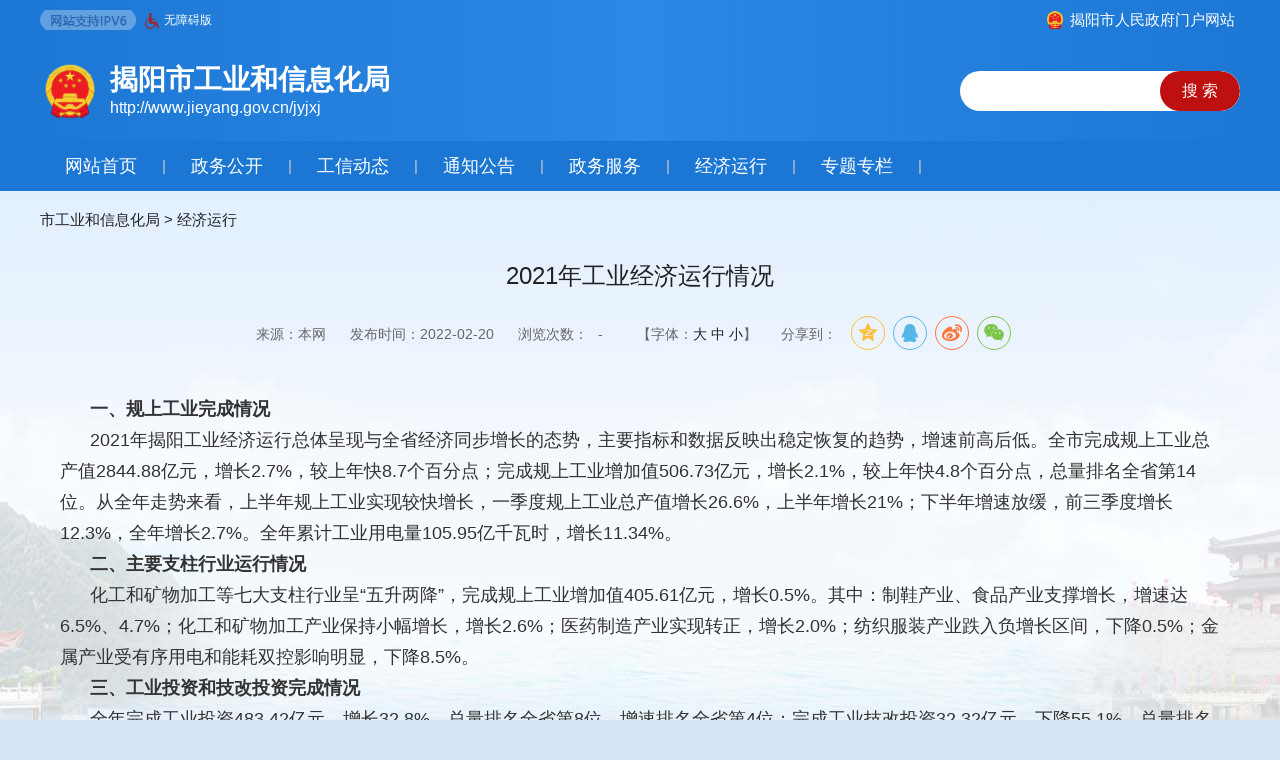

--- FILE ---
content_type: text/html; charset=utf-8
request_url: http://www.jieyang.gov.cn/jyjxj/jjyx/content/post_635336.html
body_size: 4785
content:
<!DOCTYPE html>
<!-- saved from url=(0072)http://www.jieyang.gov.cn/bumen/jyjxj/jyjxj_jxdt/detail/ECB056048DE1C25B -->
<html>
	<head>
		<meta charset="UTF-8">
    	<meta name="viewport" content="width=device-width, initial-scale=1.0">
    	<meta name="SiteName" content="揭阳市人民政府门户网站"> 
<meta name="SiteDomain" content="www.jieyang.gov.cn"> 
<meta name="SiteIDCode" content="4452000001"> 
<meta name="ColumnName" content="经济运行"> 
<meta name="ColumnDescription" content="经济运行"> 
<meta name="ColumnKeywords" content="经济运行"> 
<meta name="ColumnType" content="政务公开"> 
<meta name="ArticleTitle" content="2021年工业经济运行情况"> 
<meta name="PubDate" content="2022-02-20 10:04"> 
<meta name="ContentSource" content="本网"> 
<!-- 视频播放控件 --> 
<link rel="stylesheet" href="//g.alicdn.com/de/prismplayer/2.7.4/skins/default/aliplayer-min.css" />
<script charset="utf-8" type="text/javascript" src="//g.alicdn.com/de/prismplayer/2.7.4/aliplayer-min.js"></script> 
<!-- 音频播放控件 --> 
<script type="text/javascript" src="/global/audio.min.js"></script> 
<link href="/global/audiojs.css" rel="stylesheet" type="text/css">
<meta name="Keywords" content="" />
<meta name="description" content="" /> 
<script>window.NFCMS_SITE_ID=663001;window.NFCMS_PUB_TYPE="post";window.NFCMS_POST_ID="635336";window.NFCMS_CAT_ID="2472";</script><script src="//statistics.gd.gov.cn/scripts/s.js?t=1661999693" async></script>
		<title>2021年工业经济运行情况-经济运行</title>
		<link rel="stylesheet" href="/global/layer.css" id="layui_layer_skinlayercss" style="">
		<script src="/global/share.js"></script>
		<link rel="stylesheet" href="/global/share_style1_16.css">
		<style id="chartsContainerHeight">
			.edui-chart-container { height:300px}</style>
		<link rel="stylesheet" href="/global/share_popup.css">
		<link rel="stylesheet" href="/global/select_share.css">
	</head>
	<body>

		<link rel="stylesheet" href="/global/common.css">
<link rel="stylesheet" href="/global/bmmb_b.css">
<script src="/global/jquery.min.js"></script>
<script src="/global/layer.min.js"></script>
<script src="/global/jquery.superslide.2.1.3.js"></script>
<script src="/global/nav.js"></script>
<script src="/global/jquery.validate.min.js"></script>
<script src="/global/Feng.js"></script>
<script src="//service.gd.gov.cn/wza/wza.js?app=www-jieyang-gov-cn"></script>
<script>
	$(function(){
		$("#wza").click(function(){
			cnillWzaInstance.init();
		})
	})
</script>
<style>
	.inner{position:relative;}
	#wza{position:absolute;left:100px;}
	#wza img{margin-right:5px;}
</style>
<div class="head">
	<div class="inner">
		 <img src="/global/IPV6.png" style="position: absolute;">
		 <a href="javascript:;" id="wza"><img src="/global/wza_red.png" width="14" height="16" />无障碍版</a>
		<div class="back">
			<a href="http://www.jieyang.gov.cn"><img src="/global/logo.png">揭阳市人民政府门户网站</a>
		</div>
	</div>
</div>
<div class="header">
	<div class="inner">
		<div class="logo">
			<a href="http://www.jieyang.gov.cn/jyjxj/index.html">
				<img src="/global/logo.png">
				<span>揭阳市工业和信息化局</span>
				<p>http://www.jieyang.gov.cn/jyjxj</p>
			</a>
		</div>
		<div class="search">
			<form action="http://search.gd.gov.cn/search/local_msg/663001?keywords="> 
      			<input type="hidden" name="c" value="index">
      			<input type="hidden" name="a" value="all">
      			<input id="keywords" name="keywords" type="text" class="text" value=""> 
				<input type="submit" class="submit" value="搜 索">
			</form>
		</div>
	</div>
</div>
<div class="nav">
	<div class="inner">
		<div class="bd" style="width: 1150px;">
			<ul>
				<li><a href="/jyjxj/index.html">网站首页</a>|</li>
				<li>
					<a href="/jygxj/gkmlpt/index" target="_blank">政务公开</a>
					|</li>
									<li>
						<a href="http://www.jieyang.gov.cn/jyjxj/gxdt/index.html" target="_blank">工信动态</a>
						|</li>
													<li>
						<a href="http://www.jieyang.gov.cn/jyjxj/tzgg/index.html" target="_blank">通知公告</a>
						|</li>
								<li>
					<a href="http://www.gdzwfw.gov.cn/portal/branch-hall?orgCode=551672196" target="_blank">政务服务</a>
					|</li>
									<li>
						<a href="http://www.jieyang.gov.cn/jyjxj/jjyx/index.html" target="_blank">经济运行</a>
						|</li>
													<li>
						<a href="http://www.jieyang.gov.cn/jyjxj/ztzl/index.html" target="_blank">专题专栏</a>
						|</li>
								<!--政策解读栏目-->
				<!-- 					<li>
						<a href="http://www.jieyang.gov.cn/jyjxj/zcjd/index.html" target="_blank">政策解读</a>
						|</li>
				 -->
			</ul>
		</div>
		<div class="prev"></div>
		<div class="next"></div>
	</div>
</div>

		<script type="text/javascript" src="/global/neditor.parse.js"></script>
		<script>
			setTimeout(
				function() {
					uParse('body', {
						'highlightJsUrl': '/static/js/shCore.js',
						'highlightCssUrl': '/static/js/shCoreDefault.css'
					})
				}, 300);
		</script>
		<div class="wrapper">
			<div class="inner">

				   <div class="position">
				<a href="http://www.jieyang.gov.cn/">首页</a>&nbsp;&gt;&nbsp;<a href="http://www.jieyang.gov.cn/szfjg">市政府机构</a>&nbsp;&gt;&nbsp;<a href="http://www.jieyang.gov.cn/jyjxj">市工业和信息化局</a>&nbsp;&gt;&nbsp;<a href="http://www.jieyang.gov.cn/jyjxj/jjyx">经济运行</a>

			</div>
			<script>
				$('.position').find('a').eq(1).remove();
		var str=$(".position").html();
 		str2 = str.replace("&nbsp;&gt;&nbsp;&nbsp;&gt;&nbsp;","");
 		$(".position").html('');
 		$(".position").html(str2);

 	$('.position').find('a').eq(0).remove();
		var str=$(".position").html();
 		str2 = str.replace("&nbsp;&gt;&nbsp;&nbsp;&gt;&nbsp;","");
 		$(".position").html('');
 		$(".position").html(str2);
			</script>

				<div class="article">
					<div class="tit">2021年工业经济运行情况</div>
					<div class="subtit"></div>
					<div class="data">
						<span>来源：本网</span>
						<span>发布时间：2022-02-20</span>
						<span>浏览次数：<span id="NFCMS-POST-VISIT-2">-</span><script>setTimeout(function(){var s = document.createElement("script");s.type = "text/javascript";s.src = "//statistics.gd.gov.cn/jsonp/post/sum?post=635336&site=663001&callback=NFCMS_CB_POST_VISIT_2&t=" + Math.random().toString(35).substr(2);window.NFCMS_CB_POST_VISIT_2 = function(data){document.getElementById("NFCMS-POST-VISIT-2").innerHTML = data.count;document.body.removeChild(s);};document.body.appendChild(s);}, 10);</script><script>window.NFCMS_SITE_ID=663001;window.NFCMS_PUB_TYPE="post";window.NFCMS_POST_ID="635336";window.NFCMS_CAT_ID="2472";</script><script src="//statistics.gd.gov.cn/scripts/s.js?t=1661999693" async></script></span>
						<span>【字体：<a href="javascript:frontSize(16)">大</a> <a href="javascript:frontSize(12)">中</a> <a href="javascript:frontSize(10)">小</a>】</span>
						<span>
							 分享到：<span id="share"></span>
							<link rel="stylesheet" href="/css/share.min.css">
							<script src="/js/jquery-1.11.1.min.js"></script>
							<script src="/js/jquery.share.min.js"></script>
							<script>
								$('#share').share({sites: ['qzone', 'qq', 'weibo','wechat']});
							</script>
						</span>
					</div>
					<div class="cont" id="zoom">
						<p style="line-height: 2em;">　　<strong><span style="font-size: 18px;">一、规上工业完成情况</span></strong></p><p style="line-height: 2em;">　　<span style="font-size: 18px;">2021年揭阳工业经济运行总体呈现与全省经济同步增长的态势，主要指标和数据反映出稳定恢复的趋势，增速前高后低。全市完成规上工业总产值2844.88亿元，增长2.7%，较上年快8.7个百分点；完成规上工业增加值506.73亿元，增长2.1%，较上年快4.8个百分点，总量排名全省第14位。从全年走势来看，上半年规上工业实现较快增长，一季度规上工业总产值增长26.6%，上半年增长21%；下半年增速放缓，前三季度增长12.3%，全年增长2.7%。全年累计工业用电量105.95亿千瓦时，增长11.34%。</span></p><p style="line-height: 2em;">　　<strong><span style="font-size: 18px;">二、主要支柱行业运行情况</span></strong></p><p style="line-height: 2em;">　　<span style="font-size: 18px;">化工和矿物加工等七大支柱行业呈“五升两降”，完成规上工业增加值405.61亿元，增长0.5%。其中：制鞋产业、食品产业支撑增长，增速达6.5%、4.7%；化工和矿物加工产业保持小幅增长，增长2.6%；医药制造产业实现转正，增长2.0%；纺织服装产业跌入负增长区间，下降0.5%；金属产业受有序用电和能耗双控影响明显，下降8.5%。</span></p><p style="line-height: 2em;">　　<strong><span style="font-size: 18px;">三、工业投资和技改投资完成情况</span></strong></p><p style="line-height: 2em;">　　<span style="font-size: 18px;">全年完成工业投资483.42亿元，增长32.8%，总量排名全省第8位，增速排名全省第4位；完成工业技改投资32.32亿元，下降55.1%，总量排名全省第20位。</span></p><p style="line-height: 2em;">　　<strong><span style="font-size: 18px;">四、信息化建设情况</span></strong></p><p style="line-height: 2em;">　　<span style="font-size: 18px;">截至2021年底，我市固定宽带接入端口约375万个，全省排名第10位；固定宽带接入用户累计146.9万户，家庭宽带接入用户131.7万户，家庭宽带普及率116.8%，全省排名第12位，其中百兆以上宽带接入用户占比93.4%（百兆宽带渗透率），居全省第5位；光纤接入用户累计达138万户，光纤入户率94%；全市累计建成5G基站3850座，5G用户数约110万户；全市4G基站累计超过1.4万座，移动宽带用户476.4万户，全省排名第11位，移动宽带用户普及率85.4%。全市乡镇（街道）、行政村及20户以上自然村均实现光纤网络和4G网络100%全覆盖。全市互联网出口带宽超过1.5T，网络技术支撑能力各项指标在全省排名处于中上游。</span></p>
					</div>
					<div class="tpl-attach-item tpl-video-attach">
						<span style="font-family: 宋体, SimSun; font-size: 20px; text-indent: 0em;" id="_fj_text">相关附件：</span>
						<div id="_fj">	
													</div>
					</div>
					<script type="text/javascript">
						$(function(){
							var _html = $("#_fj").html();
							if(!_html || _html.trim() == ""){
								$("#_fj_text").hide();
							}
						});
					</script> 
					<div class="read">
						<span id="_fj_textss">相关阅读</span>
							<ul id="read">
															</ul>
					</div>
					<script type="text/javascript">
						$(function(){
							var _html = $("#read").html();
							if(!_html || _html.trim() == ""){
								$("#_fj_textss").hide();
								$(".read").hide();
							}
						});
					</script> 
				</div>




			</div>
		</div>

		<div class="footer">
	<div class="inner">
		<div>
			<script id="_jiucuo_" sitecode="4452000001" src="/global/jiucuo.js"></script>
			<script type="text/javascript">
				document.write(unescape(
					"%3Cspan id='_ideConac' %3E%3C/span%3E%3Cscript src='http://dcs.conac.cn/js/20/308/0000/60529607/CA203080000605296070002.js' type='text/javascript'%3E%3C/script%3E"
				));
			</script>
			<style>#imgConac{ height:60px; width:auto; margin-left:10px; } .foot{ margin-top:10px; }</style>
		</div>		
		<div class="foot">
			<a href="/jyjxj/index.html">网站首页</a>|
			<a href="http://www.jieyang.gov.cn/jyjxj/wzxgxx/index.html">网站相关信息</a>|
			<a href="http://www.jieyang.gov.cn/jyjxj/zddt/index.html">站点地图</a>		</div>
		<div class="copyright">
			<p>揭阳市人民政府 版权所有 主办：揭阳市人民政府办公室 协办：揭阳市政务服务和数据管理局</p>
			<p>网站标识码4452000001　|　<a href="http://beian.miit.gov.cn" target="_blank">粤ICP备05067601号-1</a>　|　<a
				 href="http://www.beian.gov.cn/portal/registerSystemInfo?recordcode=44520202000195" target="_blank">粤公网安备44520202000195号</a></p>
		</div>
	</div>
</div>


		<script language="JavaScript">
			function frontSize(size) {
				document.getElementById('zoom').style.fontSize = size + 'pt'
			}
		</script>


		<div id="bdimgshare_1563936206279" class="sr-bdimgshare sr-bdimgshare-list sr-bdimgshare-16 sr-bdimgshare-black"
		 style="height:36px;line-height:26px;font-size:12px;width:autopx;display:none;" data-bd-bind="1563936206279">
			<div class="bdimgshare-bg"></div>
			<div class="bdimgshare-content bdsharebuttonbox bdshare-button-style0-16"><label class="bdimgshare-lbl">分享到：</label><a
				 href="http://www.jieyang.gov.cn/jyjxj/jjyx/content/post_635336.html" onclick="return false;" class="bds_weixin" data-cmd="weixin" hidefocus=""></a><a href="http://www.jieyang.gov.cn/jyjxj/jjyx/content/post_635336.html"
				 onclick="return false;" class="bds_tsina" data-cmd="tsina" hidefocus=""></a><a href="http://www.jieyang.gov.cn/jyjxj/jjyx/content/post_635336.html" onclick="return false;"
				 class="bds_douban" data-cmd="douban" hidefocus=""></a><a href="http://www.jieyang.gov.cn/jyjxj/jjyx/content/post_635336.html" onclick="return false;" class="bds_qzone"
				 data-cmd="qzone" hidefocus=""></a><a href="http://www.jieyang.gov.cn/jyjxj/jjyx/content/post_635336.html" onclick="return false;" class="bds_renren"
				 data-cmd="renren" hidefocus=""></a><a href="http://www.jieyang.gov.cn/jyjxj/jjyx/content/post_635336.html" onclick="return false;" class="bds_more" data-cmd="more"
				 hidefocus=""></a></div>

		
	</body>
</html>


--- FILE ---
content_type: text/css
request_url: http://www.jieyang.gov.cn/global/share_popup.css
body_size: 1234
content:
.bdshare_dialog_bg{position:fixed;_position:absolute;width:312px;height:341px;z-index:9999;overflow:hidden;display:none}.bdshare_dialog_box{position:fixed;_position:absolute;width:300px;border:6px solid #8F8F8F;height:329px;z-index:10000;text-align:left;box-shadow:0 0 7px #aaa;-webkit-box-shadow:0 0 7px #aaa;-moz-box-shadow:0 0 7px #aaa;border-radius:5px;-webkit-border-radius:5px;-moz-border-radius:5px;overflow:hidden;background:#f6f6f6;display:none}.bdshare_dialog_top,.bdshare_popup_top{height:28px;color:#626262;overflow:hidden;font-weight:bold;font-size:14px;line-height:28px;padding:0 5px}.bdshare_dialog_close{width:22px;height:23px;background:url(../images/icons_0_16.png?v=91362611.png);background-repeat:no-repeat;padding:5px 0 5px 28px;text-decoration:none;border:1px solid #fff;line-height:18px}.bdshare_dialog_list a:hover,.bdshare_popup_list a:hover{background-color:#f3f3f3;border:1px solid #eee;border-radius:3px;-webkit-border-radius:3px;-moz-border-radius:3px}.popup_qzone{background-position:4px -47px}.popup_tsina{background-position:4px -99px}.popup_renren{background-position:4px -203px}.popup_tqq{background-position:4px -255px}.popup_kaixin001{background-position:4px -307px}.popup_tqf{background-position:4px -359px}.popup_hi{background-position:4px -411px}.popup_douban{background-position:4px -463px}.popup_tieba{background-position:4px -723px}.popup_hx{background-position:4px -983px}.popup_fx{background-position:4px -1035px}.popup_ty{background-position:4px -1191px}.popup_fbook{background-position:4px -1347px}.popup_twi{background-position:4px -1399px}.popup_linkedin{background-position:4px -1659px}.popup_meilishuo{background-position:4px -1711px}.popup_mogujie{background-position:4px -1763px}.popup_diandian{background-position:4px -1815px}.popup_huaban{background-position:4px -1867px}.popup_duitang{background-position:4px -2023px}.popup_youdao{background-position:4px -2075px}.popup_wealink{background-position:4px -2179px}.popup_copy{background-position:4px -2283px}.popup_mail{background-position:4px -2335px}.popup_print{background-position:4px -2387px}.popup_mshare{background-position:4px -2439px}.popup_sqq{background-position:4px -2647px}.popup_sdo{background-position:4px -2699px}.popup_qingbiji{background-position:4px -2751px}.popup_people{background-position:4px -2803px}.popup_xinhua{background-position:4px -2907px}.popup_yaolan{background-position:4px -2959px}.popup_thx{background-position:4px -2491px}.popup_bdhome{background-position:4px -151px}.popup_bdxc{background-position:4px -2543px}.popup_more{background-position:4px 5px}.popup_bdysc{background-position:4px -3063px}.popup_isohu{background-position:4px -3011px}.popup_ibaidu{background-position:4px -3115px}.popup_weixin{background-position:4px -1607px}.popup_iguba{background-position:4px -1295px}.popup_h163{background-position:4px -3156px}.popup_evernotecn{background-position:4px -3179px}.bdshare_popup_bg{position:absolute;display:none;z-index:9997}.bdshare_popup_box{position:absolute;display:none;z-index:9998;text-align:left;background:#f6f6f6;border:solid 1px #e9e9e9}.bdshare_popup_list{margin:0;padding:5px 0;background:#fff;overflow:auto;overflow-x:hidden;_zoom:1}.bdshare_popup_bottom{clear:both;height:30px;font-size:12px;text-align:right;padding:0 10px}.bdshare_popup_bottom a{color:#999;text-decoration:none;border:0;float:right}.bdshare_popup_bottom a:hover{color:#00a9e0}.bdshare_popup_list li{float:left;width:100px;padding:2px;margin-left:6px;_margin-left:3px;height:28px;overflow:hidden;list-style:none}.popup_tsohu,.popup_tfh,.popup_baidu,.popup_qq,.popup_msn,.popup_sohu,.popup_qy,.popup_leho,.popup_ifeng,.popup_ff,.popup_tuita,.popup_ms,.popup_deli,.popup_s51,.popup_t163,.popup_share189,.popup_xg,.popup_s139{display:none}.bdshare_dialog_box,.bdshare_dialog_list a:hover,.bdshare_popup_list a:hover{-moz-background-clip:padding;-webkit-background-clip:padding-box;background-clip:padding-box}

--- FILE ---
content_type: text/css
request_url: http://www.jieyang.gov.cn/global/select_share.css
body_size: 852
content:
.bdselect_share_bg{position:absolute;display:none;z-index:9997;}.bdselect_share_box .bdshare_arrow{position:absolute;margin:-4px 0 0;width:22px;}.bdselect_share_box  .bdshare_arrow *{font-family:"SimSun";overflow:hidden;font-size:12px;line-height:1.231;display:block;height:12px;}.bdshare_popup_box .S_line1_c{color:#e8daee;}.bdshare_popup_box .S_bg4_c{color:#fafafa;}.bdselect_share_box{position:absolute;display:none;z-index:9998;max-width:300px;border:solid 1px #f6f6f6;box-shadow:1px 4px 6px -2px #f6f6f6;-moz-box-shadow:1px 4px 6px -2px #f6f6f6;-webkit-box-shadow:1px 4px 6px -2px #f6f6f6;}.bdselect_share_box .selectshare-mod-triangle{display:block;position:absolute;left:14px;top:-10px;}.bdselect_share_box .selectshare-mod-triangle .triangle-border{border-color:transparent transparent #d9d9d9 transparent;left:0;}.bdselect_share_box .selectshare-mod-triangle .triangle-border,.bdselect_share_box .selectshare-mod-triangle .triangle-inset{left:0;top:0;width:0;height:0;font-size:0;overflow:hidden;position:absolute;border-width:5px;border-style:dashed dashed solid dashed;}.bdselect_share_box .selectshare-mod-triangle .triangle-inset{border-color:transparent transparent #f6f6f6 transparent;}.bdselect_share_top{height:28px;color:#626262;overflow:hidden;font-weight:bold;font-size:14px;line-height:28px;padding:0 5px;}.bdselect_share_list{margin:0;padding:10px;background:#fff;overflow:hidden;_zoom:1;}.bdselect_share_top .bdselect_share_dialog_close{}.bdselect_share_triangle{display:block;position:relative;left:19px;top:-24px;z-index:20;}.bdselect_share_triangle .bdselect_share_border,.bdselect_share_triangle .bdselect_share_inset{left:0;top:0;width:0;height:0;font-size:0;overflow:hidden;position:absolute;border-width:12px;border-style:dashed dashed solid dashed;}.bdselect_share_triangle .bdselect_share_border{border-color:transparent transparent #fff transparent;bottom:-1px;}.bdselect_share_triangle .bdselect_share_inset{border-color:transparent transparent #f6f6f6 transparent;}.bdselect_share_head{width:100%;background:#f4f4f4;height:28px;}.bdselect_share_head span{color:#626262;line-height:28px;margin-left:5px;font-weight:bold;font-size:12px;}.bdselect_share_content{background:#fff;}.bdselect_share_dialog_close{background:url(../images/share-search-icon.png") no-repeat 0 center;width:12px;height:28px;display:inline-block;vertical-align:top;}.bdselect_share_dialog_search_span{display:inline-block;vertical-align:top;}.bdselect_share_partners{float:left;}

--- FILE ---
content_type: text/css
request_url: http://www.jieyang.gov.cn/global/common.css
body_size: 2483
content:
@charset "utf-8";
/* CSS Document */

*{ margin:0; padding:0; outline:0; list-style:none; text-decoration:none;}
body{ font-size:15px; font-family:"Microsoft YaHei","\5fae\8f6f\96c5\9ed1","\5b8b\4f53",sans-serif; color:#222; }
img{ border:0; vertical-align:middle;}
a{ color:#222;}
ul{ overflow:hidden; zoom:1;}
h3{ overflow:hidden; zoom:1; position:relative;}
h3 span{ float:left; display:block; padding:0 20px; height:50px; line-height:50px; font-size:16px; font-weight:normal;}
h3 a{ float:right; background:#ddd; width:60px; height:20px; line-height:20px; text-align:center; font-size:12px; color:#666; border-radius:10px; position:absolute; top:10px; left:100%; margin-left:-60px; font-weight:normal; }
table{ border-collapse:collapse;}


.inner{ overflow:hidden;zoom:1; clear:both; width:1200px; margin:auto;}
.fl,.left,.middle{ float:left;}
.fr,.right{ float:right;}
.clear{ overflow:hidden;zoom:1; clear:both;}
.tab .hd{ position:relative; overflow:hidden;zoom:1; border-bottom:1px solid #ccc;}
.tab .hd h3{ float:left;}
.tab .hd ul{ float:left;}
.tab .hd ul li{ float:left; cursor:pointer; font-size:16px; }
.tab .hd ul li span,
.tab .hd ul li a{ float:left; padding:0 18px; height:50px; line-height:50px;}
.tab .bd{ overflow:hidden; zoom:1; clear:both;}
.banner img{ width:100%; height:auto;}



.head{ padding:10px 0;line-height:20px; font-size:12px; }
.head a{ margin:0 5px;}
.head .date{ float:left; margin-right:40px;}
.head .weather{ float:right; height:20px; margin-top:-2px;}
.head .other{ float:right;}
.head .other a img{ vertical-align:middle; margin-right:5px;}
.head .language{ float:right; margin-left:20px; border-radius:5px;}
.head .back{ float:right;}
.head .back a{   font-size:15px; }
.head .back a img{ height:20px; width:auto; margin-right:5px; margin-top:-3px;}


.header{ padding:20px 0;}


.logo{ float:left;}
.logo a{ float:left; white-space:nowrap;}
.logo a img{ float:left; margin-right:10px; width:auto; height:60px;}
.logo a span{ display:block; font-size:28px; font-weight:bold;}
.logo a p{ font-size:16px;}


.nav ul li{ float:left; line-height:50px; color:#e55c5c; }
.nav ul li a{ float:left; padding:0 25px; height:50px; line-height:50px; font-size:18px;}
.nav .bd{ float:left; height:50px;  position:relative; overflow:hidden;zoom:1;  }
.nav .bd ul{ position:absolute; left:0; top:0;}
.nav .prev,
.nav .next{ float:left; width:20px; height:20px; margin-top:15px; margin-right:5px; border-radius:50%;
    background-position:center center; background-repeat:no-repeat; display:none;}
.nav .prev{ background-image:url(prev.png);}
.nav .next{ background-image:url(next.png);}


.wrapper .inner{ padding:20px 0;}
.index .wrapper .inner{ padding:0;}

.footer .inner{ padding:20px 0; text-align:center; }
.footer .foot{ margin-bottom:10px;}
.footer .foot a{ margin:0 20px;}
.footer .copyright{  font-size:14px; line-height:24px; white-space:nowrap;  }
.footer .copyright .fl{ margin-top:-20px; }
.footer .copyright .fr{ margin-top:-30px; }


.position{ margin-bottom:20px; }
.side{ float:left; width:260px;}
.main{ float:right; width:900px;}


.menu h3{ background:#2c88e4; padding:10px 0; color:#fff;}
.menu ul li{ border:1px solid #ccc; margin-top:5px;}
.menu ul li a{ display:block; background:#eee; border-top:1px solid #fff; padding:10px 20px; color:#333;}

.list ul{ padding:5px;}
.list ul li{ overflow:hidden;zoom:1; clear:both; line-height:30px;}
.list ul li a{ float:left; background:url(ico.gif) left center no-repeat; padding-left:15px;}
.list ul li a:hover{ color:#c00;}
.list ul li span{ float:right; color:#888; }
.main .list,
.content .list,
.content .survey{ min-height:500px;}
.content h3 span{ float:none; text-align:center; font-size:24px;}


.page{ padding:20px 0; overflow:hidden;zoom:1;}
.page #pager{ float:right;}
.page .total{ float:right; font-size:12px; color:#666; line-height:26px; margin-right:20px;}


.article .tit{ padding:10px 0; text-align:center; font-size:24px; }
.article .subtit{ text-align:center; font-size:18px;color:#666; margin-bottom:10px;}
.article .data{ text-align:center; color:#666; font-size:14px; margin-bottom:20px; }
.article .data span{ margin:0 10px;}
.article .data .bdsharebuttonbox{ display:inline;}
.article .data .bdshare-button-style1-16 a,
.article .data .bdshare-button-style1-16 .bds_more{ float:none;}
.article .cont{ padding:20px; line-height:28px; color:#333; min-height:500px;}
.article .download{ border-top:1px solid #ddd; padding:20px;}
.article .download ul{ padding-left:40px;}
.article .download ul li{ list-style:disc; line-height:30px;}
.article .download ul li a{ color:blue;}
.article .download ul li a:hover{ color:red;}
.article .read{ border-top:1px solid #ddd; padding:20px;  }
.article .read span{ display:block; border-left:5px solid #c00; padding:0 10px;font-size:18px; margin-bottom: 10px;}
.article .read ul{ padding-left:15px;}
.article .read ul li{ list-style:disc; line-height:30px;}
.article .topic{ border-bottom:1px solid #246bb3; padding:10px; color:#c00; font-weight:bold; margin-bottom:10px;}
.article .table table th{ padding:5px; text-align:right; font-weight:normal; width:100px;}
.article .table table th strong{ color:#c00; margin-right:10px;}
.article .table table td{ padding:5px; color:#246bb3;}
.article .table table td input.text{ border:1px solid #aaa; padding:5px; width:80%;}
.article .table table td input.text.short{ width:20%;}
.article .table table td textarea{ border:1px solid #aaa; padding:5px; width:80%;}
.article .table table td select{ border:1px solid #aaa; padding:5px;}
.article .tip{ padding:20px; color:#246bb3; line-height:24px; }
.article .tip p strong{ color:#c00;}
.article input.submit{ background:#246bb3; border:1px solid #246bb3; width:100px; height:40px; line-height:40px; text-align:center; color:#fff; font-size:16px;}
.article .choose span{ display:block;  color:#c00; margin-bottom:10px;}
.article .choose ul{ min-height:200px;}
.article .choose ul li{ margin-bottom:10px;}
.article .choose ul li input{ margin-right:10px;}
.article .choose p{ text-align:center; margin-bottom:20px;}
.article .choose p input.text{ border:1px solid #246bb3; padding:5px; width:100px;}
.article .vote { padding:20px;}
.article .vote table{ min-width:60%; margin:auto;}
.article .vote table th{ border:1px solid #bbb; background:#eee; padding:20px;}
.article .vote table td{ border:1px solid #bbb; padding:20px;}
.article .video-js{ margin:auto;}
.article .scroll{ height:500px; overflow-y: auto;}
.article .letter{ overflow:hidden;zoom:1; border-bottom:1px solid #ccc; padding:20px;}
.article .letter span{ float:left; font-size:24px;}
.article .letter a{ float:right; border:1px solid #aaa; padding:0 10px; height:30px; line-height:30px; border-radius:2px; }


.csstable form{ padding:20px;}
.csstable table td{ border:1px solid #ccc; padding:10px;}
.csstable table .tbg td{ background:#eee;}

.formtable th{ padding:10px; border:1px solid #ccc; background:#eee; white-space:nowrap; width:120px;}
.formtable td{ padding:10px; border:1px solid #ccc;}


.map{ background:#fff;  padding:20px; margin-bottom:20px;}
.map ul li span{ display: block; padding:10px 0; font-size:16px; font-weight: bold; margin: 10px 0;}
.map ul li span a{ color:#b43218;}
.map ul li div{ overflow: hidden;zoom:1; border:1px solid #ccc; padding:20px; margin-bottom:10px;}
.map ul li div a{ float:left; width:20%; font-size:12px; line-height:30px; border-bottom: 1px solid #eee;}



.survey ul li{ overflow:hidden;zoom:1; border-top:1px dashed #ccc; padding:10px 0;}
.survey ul li span{ float:left; line-height:20px; }
.survey ul li span.s1{ width:80%; }
.survey ul li span.s1 a{ display:block; margin-left:70px;}
.survey ul li span.s2{  display:none; }
.survey ul li span.s3{ float:right; width:18%; text-align:center; }
.survey ul li strong.sign{ float:left;  padding:0 5px; width:50px; height:20px; line-height:20px; text-align:center; font-size:12px; color:#fff; font-weight:normal; }
.survey ul li strong.sign.old{ background:#aaa;}
.survey ul li strong.sign.now{ background:#2ba6e3;}
.survey ul li.sbg{ background:#eee; border:0; text-align:center; font-weight:bold; color:#666;}


.ztList ul{ margin-left:-20px;}
.ztList ul li{ float:left; padding-left:20px; text-align:center; margin-bottom:20px;}
.ztList ul li a{ float:left; width:275px; background:#eee;}
.ztList ul li a img{ width:100%; height:80px;}
.ztList ul li a span{ display: block; padding:10px 0;}


.sitemap .item{ border-bottom:#4a8fcb 1px dashed; line-height:30px; overflow:hidden; zoom:1;}
.sitemap .item span{ float:left; font-size:15px;  padding:0 10px; padding-bottom:10000px; margin-bottom:-10000px; width:110px; background:#f0f9fe; text-align:center;}
.sitemap .item span a{padding:12px 0; display:inline-block; font-weight: bold}
.sitemap .item ul li{border-bottom:#ccc 1px dashed; padding:12px 0 12px 0; color:#c1c1c1; overflow:hidden; zoom:1;}
.sitemap .item ul li strong{ float:left; padding-left:20px; width:140px;}
.sitemap .item ul li p{margin:0; }
.sitemap .item ul li p a{margin:0 10px; display:inline-block;}
.sitemap .item ul li:last-child, .sitemap .item:last-child{ border-bottom:none;}
.sitemap a:hover{color:#bc1010;}

.result{ margin-bottom:20px;}
.result ul li{ overflow:hidden; zoom:1; border-bottom: 1px dashed #ccc; padding:10px 0; line-height:30px;}
.result ul li span{ float:left; margin-right:10px; font-weight:bold; }
.result ul li div{ margin-left:80px;}
.result ul li a{ float:left; padding:0 10px;}
.result ul li a.on{ background:#1b77d3; color:#fff; border-radius:2px;}


--- FILE ---
content_type: text/css
request_url: http://www.jieyang.gov.cn/global/bmmb_b.css
body_size: 2332
content:
@charset "utf-8";
/* CSS Document */


body{ background:#D4E5F5 url(dayj.jpg) center top no-repeat;}


.head{  color:#fff;
	background:#1b77d3; 
    background: -moz-linear-gradient(   left, #1b77d3 0%, #2c88e4 50%, #1b77d3 100%);
    background: -webkit-gradient(linear,left top, right top, color-stop(0%,#1b77d3), color-stop(50%,#2c88e4), color-stop(100%,#1b77d3));
    background: -webkit-linear-gradient(left, #1b77d3 0%, #2c88e4 50%, #1b77d3 100%);
    background: -o-linear-gradient(left, #1b77d3 0%, #2c88e4 50%, #1b77d3 100%);
    background: -ms-linear-gradient(left,#1b77d3 0%, #2c88e4 50%, #1b77d3 100%);
    background: linear-gradient(to right,#1b77d3 0%, #2c88e4 50%, #1b77d3 100%);
    filter: progid:DXImageTransform.Microsoft.gradient( startColorstr='#2c88e4', endColorstr='#1b77d3',GradientType=1 );
}
.head a{ color:#fff;}
.header{ 
	background:#1b77d3; 
    background: -moz-linear-gradient(   left, #1b77d3 0%, #2c88e4 50%, #1b77d3 100%);
    background: -webkit-gradient(linear,left top, right top, color-stop(0%,#1b77d3), color-stop(50%,#2c88e4), color-stop(100%,#1b77d3));
    background: -webkit-linear-gradient(left, #1b77d3 0%, #2c88e4 50%, #1b77d3 100%);
    background: -o-linear-gradient(left, #1b77d3 0%, #2c88e4 50%, #1b77d3 100%);
    background: -ms-linear-gradient(left,#1b77d3 0%, #2c88e4 50%, #1b77d3 100%);
    background: linear-gradient(to right,#1b77d3 0%, #2c88e4 50%, #1b77d3 100%);
    filter: progid:DXImageTransform.Microsoft.gradient( startColorstr='#2c88e4', endColorstr='#1b77d3',GradientType=1 );
}
.logo a{ color:#fff;}
.nav{ background:#1b77d3;}
.nav ul li{ color:#ccc; }
.nav ul li a{ color:#fff; }
.nav ul li.on a{ background:url(nav.png) center bottom no-repeat;}
.nav .prev,
.nav .next{ background-color:#3d99f5;}


.search{ float:right; background:#fff url(search.png) 10px center no-repeat; padding-left:50px; border-radius:30px; overflow:hidden;zoom:1; margin:10px 0;}
.search input{ background:none; border:0; vertical-align:top; width:150px; height:40px; line-height:40px;}
.search input.submit{ float:right; background:#be1010; width:80px; color:#fff; font-size:16px; border-radius:30px;}


.footer .inner{ border-top:3px solid #1b77d3;}

.main .list h3{ padding:15px 0; border-bottom:1px solid #ccc; margin-bottom:15px;}
.main .list h3 span{ border-left:5px solid #2c88e4; height:20px; line-height:20px;}
.main .list ul{ padding:0;}

.index .clear1{ margin:20px 0;}
.index .clear1 .left{  width:400px; margin-right:20px;}
.index .clear1 .middle{ width:480px; }
.index .clear1 .right{  width:260px; border-left:1px solid #ccc; padding-left:20px;}

.index .clear2 .left{ width:260px;  margin-right:20px; }
.index .clear2 .middle{ width:480px; }
.index .clear2 .right{ width:430px;  }



.slider{ position:relative; height:355px; }
.slider .bd ul li a img{ width:100%; height:280px;}
.slider .hd{ padding-top:5px; }
.slider .hd ul li{ float:left; padding:3px; border:2px solid #ccc; border-radius:5px; margin-right:5px; }
.slider .hd ul li img{ width:85px; height:60px;}
.slider .hd ul li.on{ border:2px solid #be1010;}
.slider .td{ background:url(black.png); position:absolute; left:0; top:240px; width:100%; height:40px; line-height:40px; text-indent:20px;  color:#fff;}
.slider .td ul li{ display:none; }
.slider .td ul li.on{ display:block;}


.notice h3{ background:#be1010; color:#fff; }
.notice h3 span{ float:none; display:block; text-align:center;}
.notice h3 span img{ margin-right:10px;}
.notice h3 a{ display:none;}
.notice ul{ margin-top:-1px;}
.notice ul li{ overflow:hidden;zoom:1; padding:5px 0; border-top:1px solid #ccc;}
.notice ul li a{ display:block; line-height:20px; padding-top:5px;  }
.notice ul li span{ float:left; background:#eee; border:1px solid #ccc; width:50px; text-align:center; line-height:20px; font-size:12px; margin-right:10px; }
.notice ul li span strong{ display:block; background:#fff; height:30px; line-height:30px; font-size:18px; color:#be1010;}



.clear1 .tab .hd{ background:#eee; border-bottom:1px solid #ccc; overflow:visible; height:50px; }
.clear1 .tab .hd ul{ overflow:visible;}
.clear1 .tab .hd ul li{  border-right:1px solid #ccc; border-top:1px solid #ccc; }
.clear1 .tab .hd ul li.on a{ background:#E9F3FD; border-top:2px solid #be1010; color:#be1010; margin-top:-1px;}
.clear1 .tab .bd ul li.first{ font-size:24px; padding:10px 0;}
.clear1 .tab .bd ul li.first a{ float:none; background:none; display:block; text-align:center; color:#1b77d3;}
.clear1 .tab .bd ul li.first span{ display:none;}


.clear2 .tab{ background:#eee; border:1px solid #ccc; padding:10px;}
.clear2 .tab .hd ul li{ padding-bottom:10px;}
.clear2 .tab .hd ul li span{ background:#1b77d3; padding:0; width:134px; text-align:center; color:#fff; margin-right:2px; }
.clear2 .tab .hd ul li a{ display:none;}
.clear2 .tab .hd ul li.on{ background:url(on.png) center bottom no-repeat;}
.clear2 .tab .hd ul li.on span{  background:#be1010;}
.clear2 .tab .bd{ background:#fff; border:1px solid #ccc; height:310px; padding:0 10px;}


.zt{ position:relative; margin:20px 0; } 
.zt .bd{  overflow:hidden;zoom:1; margin:0 40px;}
.zt .bd ul li{ float:left; margin-right:8px;}
.zt .bd ul li a img{ width:272px; height:80px;}
.zt span{ display:block; background:#2c88e4; width:30px; height:80px; line-height:80px; text-align:center; font-family:simsun; font-weight:bold; font-size:40px;  position:absolute; top:0; z-index:999; cursor:pointer; color:#fff; }
.zt span.prev{ left:0;}
.zt span.next{ left:100%; margin-left:-30px;}



.wsbs .banner img{ width:100%; height:100px;}
.wsbs .window a{ display:block; background:#83B3DC; height:80px; line-height:80px; text-align:center; color:#fff;  font-size:20px; font-weight:bold;  margin:10px 0;}
.wsbs .window a img{ margin-right:20px;}
.wsbs ul{ background:#fff; }
.wsbs ul li{ float:left; }
.wsbs ul li a{ float:left; width:130px; height:95px; text-align:center;}
.wsbs ul li a img{ margin-top:10px; width:40px; height:40px; display:none;}
.wsbs ul li a span{ display:block; }
.wsbs ul li a i{ display:block; width:40px; height:40px; background-repeat:no-repeat; background-position:center center; border-radius:50%; margin:10px auto 5px;}
.wsbs ul li a.a1 i{ background-image:url(jicon-tool-zx.png); background-color:#22B658;}
.wsbs ul li a.a2 i{ background-image:url(jicon-tool-cx.png); background-color:#2ba6e3;}
.wsbs ul li a.a3 i{ background-image:url(jicon-tool-py.png); background-color:#2c88e4;}
.wsbs ul li a.a4 i{ background-image:url(jicon-tool-ts.png); background-color:#f14343;}


.bmfw{  background:#fff; height:390px;}
.bmfw h3{ background:#1b77d3;}
.bmfw h3 span{ color:#fff;}
.bmfw ul{ padding:20px 0;}
.bmfw ul li{ float:left; width:50%; padding:10px 0; height:30px; line-height:30px; text-align:center;}
.bmfw ul li a img{ margin-right:5px;}

.zwgk ul{ background:#fff; border-top:2px solid #be1010; margin-right:10px; margin-bottom:10px;  }
.zwgk ul li{ float:left; }
.zwgk ul li a{ float:left; width:117.5px; height:150px; text-align:center;}
.zwgk ul li a i{ display:block; }
.zwgk ul li a img{ margin:20px 0 10px;}
.zwgk ul li a span{ display:block;}


.alink{ overflow:hidden;zoom:1;}
.alink a{  float:left; background:#2c88e4; width:230px; height:100px; line-height:100px; text-align:center; font-size:20px; font-weight:bold; color:#fff; margin-right:10px;}
.alink a.a1{ background:#1b77d3 url(ja1.jpg);}
.alink a.a2{ background:#2ba6e3 url(ja2.jpg);}



.zmhd{ clear:both;  }
.zmhd .four ul { margin-left:-10px;}
.zmhd .four ul li{ float:left; padding-left:10px; margin-top:10px; }
.zmhd .four ul li a{ float:left; background:#fff; width:110px; height:120px; text-align:center; }
.zmhd .four ul li a img{ width:32px; height:32px; margin:30px 0 10px;}
.zmhd .four ul li a span{ display:block; color:#fff;}
.zmhd .four  ul li a.a2{ background-color:#2ba6e3;}
.zmhd .four  ul li a.a3{ background-color:#2c88e4;}
.zmhd .four  ul li a.a4{ background-color:#1b77d3;}
.zmhd .four  ul li a.a1{ background-color:#07b55e;}

.SURVEY .survey h3{ background:#1b77d3; padding: 10px 0;color: #fff }
.survey .list{ background:#fff;  height:300px;}
.survey .list h3{ border-bottom:1px solid #ccc; }
.survey .list h3 span{ height:40px; line-height:40px;}
.survey .list ul li strong { margin-left:100px}
.survey .list h3 a{ top:10px;}
.survey .list ul li span{ display:block; color:#cc5252; font-weight:bold;}
.survey .four ul{ margin-left:-10px; }
.survey .four ul li{ float:left; padding-left:10px; margin-top:10px;}
.survey .four ul li a{ float:left; background:#fff; width:85px; height:70px; text-align:center; }
.survey .four ul li a img{ width:30px; height:30px; margin:5px 0;}
.survey .four ul li a span{ display:block;}

.zxft ul li{  margin-bottom:20px;}
.zxft ul li a{ display:block;  border:1px solid #bbb; padding:20px; overflow:hidden;zoom:1; }
.zxft ul li a div{ float:left; width:300px; height:200px; overflow:hidden;zoom:1; }
.zxft ul li a div img{ width:100%; height:100%;}
.zxft ul li a span{ display:block; position:relative; padding-left:400px;  margin-bottom:10px;  min-height:20px;}
.zxft ul li a span strong{ position:absolute; left:320px; top:0;  font-weight:bold; color:#246bb3; }

.online{ padding:20px 0;}
.online ul li{ position:relative; padding-left:80px; margin-bottom:10px; overflow:hidden;zoom:1; }
.online ul li span.t{ position:absolute; left:0; top:0;  font-weight:bold;}
.online ul li ul li{ padding:0; float:left; width:200px; margin-right:20px;}
.online ul li ul li img{ width:100%; height:150px;}
.online ul li ul li span{ display:block;   }









--- FILE ---
content_type: application/javascript; charset=utf-8
request_url: http://www.jieyang.gov.cn/global/Feng.js
body_size: 2939
content:
var Feng = {
    ctxPath: "",
    addCtx: function (ctx) {
        if (this.ctxPath == "") {
            this.ctxPath = ctx;
        }
    },
    confirm: function (tip, ensure) {//询问框
        parent.layer.confirm(tip, {
            btn: ['确定', '取消']
        }, function (index) {
            ensure();
            parent.layer.close(index);
        }, function (index) {
            parent.layer.close(index);
        });
    },
    log: function (info) {
        console.log(info);
    },
    alert: function (info, iconIndex) {
        parent.layer.msg(info, {
            icon: iconIndex
        });
    },
    info: function (info) {
        Feng.alert(info, 0);
    },
    success: function (info) {
        Feng.alert(info, 1);
    },
    error: function (info) {
        Feng.alert(info, 2);
    },
    infoDetail: function (title, info) {
        var display = "";
        if (typeof info == "string") {
            display = info;
        } else {
            if (info instanceof Array) {
                for (var x in info) {
                    display = display + info[x] + "<br/>";
                }
            } else {
                display = info;
            }
        }
        parent.layer.open({
            title: title,
            type: 1,
            skin: 'layui-layer-rim', //加上边框
            area: ['950px', '600px'], //宽高
            content: '<div style="padding: 20px;">' + display + '</div>'
        });
    },
    writeObj: function (obj) {
        var description = "";
        for (var i in obj) {
            var property = obj[i];
            description += i + " = " + property + ",";
        }
        layer.alert(description, {
            skin: 'layui-layer-molv',
            closeBtn: 0
        });
    },
    showInputTree: function (inputId, inputTreeContentId, leftOffset, rightOffset) {
        var onBodyDown = function (event) {
            if (!(event.target.id == "menuBtn" || event.target.id == inputTreeContentId || $(event.target).parents("#" + inputTreeContentId).length > 0)) {
                $("#" + inputTreeContentId).fadeOut("fast");
                $("body").unbind("mousedown", onBodyDown);// mousedown当鼠标按下就可以触发，不用弹起
            }
        };

        if(leftOffset == undefined && rightOffset == undefined){
            var inputDiv = $("#" + inputId);
            var inputDivOffset = $("#" + inputId).offset();
            $("#" + inputTreeContentId).css({
                left: inputDivOffset.left + "px",
                top: inputDivOffset.top + inputDiv.outerHeight() + "px"
            }).slideDown("fast");
        }else{
            $("#" + inputTreeContentId).css({
                left: leftOffset + "px",
                top: rightOffset + "px"
            }).slideDown("fast");
        }

        $("body").bind("mousedown", onBodyDown);
    },
    baseAjax: function (url, tip) {
        var ajax = new $ax(Feng.ctxPath + url, function (data) {
            Feng.success(tip + "成功!");
        }, function (data) {
            Feng.error(tip + "失败!" + data.responseJSON.message + "!");
        });
        return ajax;
    },
    changeAjax: function (url) {
        return Feng.baseAjax(url, "修改");
    },
    zTreeCheckedNodes: function (zTreeId) {
        var zTree = $.fn.zTree.getZTreeObj(zTreeId);
        var nodes = zTree.getCheckedNodes();
        var ids = "";
        for (var i = 0, l = nodes.length; i < l; i++) {
            ids += "," + nodes[i].id;
        }
        return ids.substring(1);
    },
    zTreeCheckedChildNodes: function (zTreeId) {
        var zTree = $.fn.zTree.getZTreeObj(zTreeId);
        var nodes = zTree.getCheckedNodes();
        var ids = "";
        for (var i = 0, l = nodes.length; i < l; i++) {
            ids += "," + nodes[i].id;
        }
        return ids.substring(1);
    },
    zTreeCheckedNodesWithPid: function (zTreeId) {
        var zTree = $.fn.zTree.getZTreeObj(zTreeId);
        var nodes = zTree.getCheckedNodes();
        var ids = "";
        for (var i = 0, l = nodes.length; i < l; i++) {
            ids += "," + nodes[i].id + "-" + nodes[i].pId + "-" + nodes[i].name;
        }
        return ids.substring(1);
    },

    eventParseObject: function (event) {//获取点击事件的源对象
        event = event ? event : window.event;
        var obj = event.srcElement ? event.srcElement : event.target;
        return $(obj);
    },
    sessionTimeoutRegistry: function () {
        $.ajaxSetup({
            contentType: "application/x-www-form-urlencoded;charset=utf-8",
            complete: function (XMLHttpRequest, textStatus) {
                //通过XMLHttpRequest取得响应头，sessionstatus，
                var sessionstatus = XMLHttpRequest.getResponseHeader("sessionstatus");
                if (sessionstatus == "timeout") {
                    //如果超时就处理 ，指定要跳转的页面
                    window.location = Feng.ctxPath + "/global/sessionError";
                }
            }
        });
    },
    initValidator: function(formId,fields){
        $('#' + formId).bootstrapValidator({
            feedbackIcons: {
                valid: 'glyphicon glyphicon-ok',
                invalid: 'glyphicon glyphicon-remove',
                validating: 'glyphicon glyphicon-refresh'
            },
            fields: fields,
            live: 'enabled',
            message: '该字段不能为空'
        });
    },
    currentFrame: function () {
        var id = $(window.top.document).find('a.active.J_menuTab').attr('data-id');
        return $(window.top.document).find("iframe.J_iframe[src='" + id + "']").attr('name');
    },
    conver: function (limit) {
        var size = "";
        if (limit < 0.1 * 1024) { //如果小于0.1KB转化成B
            size = limit.toFixed(2) + "B";
        } else if (limit < 0.1 * 1024 * 1024) {//如果小于0.1MB转化成KB
            size = (limit / 1024).toFixed(2) + "KB";
        } else if (limit < 0.1 * 1024 * 1024 * 1024) { //如果小于0.1GB转化成MB
            size = (limit / (1024 * 1024)).toFixed(2) + "MB";
        } else { //其他转化成GB
            size = (limit / (1024 * 1024 * 1024)).toFixed(2) + "GB";
        }

        var sizestr = size + "";
        var len = sizestr.indexOf("\.");
        var dec = sizestr.substr(len + 1, 2);
        if (dec == "00") {//当小数点后为00时 去掉小数部分
            return sizestr.substring(0, len) + sizestr.substr(len + 3, 2);
        }
        return sizestr;
    },
    randomNum: function(minNum,maxNum){
        switch (arguments.length){
            case 1:
                return parseInt(Math.random() * minNum+1,10);
                break;
            case 2:
                return parseInt(Math.random()*(maxNum-minNum+1)+minNum,10);
                break;
            default:
                return 0;
                break;
        }
    },
    newCronTab: function(href,menuName){
        var dataUrl = href;
        var needCreateCronTab = true;

        //轮询已有的标签，判断是否已经存在标签
        parent.$('.J_menuTab').each(function(){
            if($(this).data('id') == dataUrl){
                if(!$(this).hasClass('active')){
                    $(this).addClass('active').sibling('J_menuTab').removeClass('active');
                    parent.MyCronTa.scrollToTab(this);
                    parent.MyCronTab.$('.J_mainContent .J_iframe').each(function(){
                        if($(this).data('id') == dataUrl){
                            $(this).show().sibling('.J_iframe').hide();
                            $(this).attr('src',$(this).attr('src'));
                            return false;
                        }
                    })
                }
                needCreateCronTab = false;
                return false;
            }
        });

        //创建标签
        if(needCreateCronTab){
            var tabLink = '<a href="javascript:;" class="active J_menuTab" data-id="'+dataUrl+'">'+menuName+' <i class="fa fa-times-circle"></i></a>';
            parent.$('.J_menuTab').removeClass('active');
            parent.$('.J_menuTabs .page-tabs-content').append(tabLink);

            var iframeContent = '<iframe class="J_iframe" name="iframe'+Feng.randomNum(100,999)+'" width="100%" height="100%" src="'+dataUrl+'" frameborder="0" data-id="'+dataUrl+'" seamless></iframe>';
            //return iframeContent;
            parent.$('J_mainContent').find('iframe.J_iframe').hide().parents('.J_mainContent').append(iframeContent);
        }
    }
};


--- FILE ---
content_type: application/javascript; charset=utf-8
request_url: http://www.jieyang.gov.cn/global/neditor.parse.js
body_size: 8032
content:
/*!
 * neditor parse
 * version: 2.0.0
 * build: Tue Mar 20 2018 04:23:09 GMT+0000 (UTC)
 */

(function(){

(function() {
  UE = window.UE || {};
  var isIE = !!window.ActiveXObject;
  //定义utils工具
  var utils = {

    removeLastbs: function(url) {
      console.log(url)
      return url.replace(/\/$/, "");
    },
    extend: function(t, s) {
      var a = arguments,
        notCover = this.isBoolean(a[a.length - 1]) ? a[a.length - 1] : false,
        len = this.isBoolean(a[a.length - 1]) ? a.length - 1 : a.length;
      for (var i = 1; i < len; i++) {
        var x = a[i];
        for (var k in x) {
          if (!notCover || !t.hasOwnProperty(k)) {
            t[k] = x[k];
          }
        }
      }
      return t;
    },
    isIE: isIE,
    cssRule: isIE
      ? function(key, style, doc) {
          var indexList, index;
          doc = doc || document;
          if (doc.indexList) {
            indexList = doc.indexList;
          } else {
            indexList = doc.indexList = {};
          }
          var sheetStyle;
          if (!indexList[key]) {
            if (style === undefined) {
              return "";
            }
            sheetStyle = doc.createStyleSheet(
              "",
              (index = doc.styleSheets.length)
            );
            indexList[key] = index;
          } else {
            sheetStyle = doc.styleSheets[indexList[key]];
          }
          if (style === undefined) {
            return sheetStyle.cssText;
          }
          sheetStyle.cssText = sheetStyle.cssText + "\n" + (style || "");
        }
      : function(key, style, doc) {
          doc = doc || document;
          var head = doc.getElementsByTagName("head")[0],
            node;
          if (!(node = doc.getElementById(key))) {
            if (style === undefined) {
              return "";
            }
            node = doc.createElement("style");
            node.id = key;
            head.appendChild(node);
          }
          if (style === undefined) {
            return node.innerHTML;
          }
          if (style !== "") {
            node.innerHTML = node.innerHTML + "\n" + style;
          } else {
            head.removeChild(node);
          }
        },
    domReady: function(onready) {
      var doc = window.document;
      if (doc.readyState === "complete") {
        onready();
      } else {
        if (isIE) {
          (function() {
            if (doc.isReady) return;
            try {
              doc.documentElement.doScroll("left");
            } catch (error) {
              setTimeout(arguments.callee, 0);
              return;
            }
            onready();
          })();
          window.attachEvent("onload", function() {
            onready();
          });
        } else {
          doc.addEventListener(
            "DOMContentLoaded",
            function() {
              doc.removeEventListener(
                "DOMContentLoaded",
                arguments.callee,
                false
              );
              onready();
            },
            false
          );
          window.addEventListener(
            "load",
            function() {
              onready();
            },
            false
          );
        }
      }
    },
    each: function(obj, iterator, context) {
      if (obj == null) return;
      if (obj.length === +obj.length) {
        for (var i = 0, l = obj.length; i < l; i++) {
          if (iterator.call(context, obj[i], i, obj) === false) return false;
        }
      } else {
        for (var key in obj) {
          if (obj.hasOwnProperty(key)) {
            if (iterator.call(context, obj[key], key, obj) === false)
              return false;
          }
        }
      }
    },
    inArray: function(arr, item) {
      var index = -1;
      this.each(arr, function(v, i) {
        if (v === item) {
          index = i;
          return false;
        }
      });
      return index;
    },
    pushItem: function(arr, item) {
      if (this.inArray(arr, item) == -1) {
        arr.push(item);
      }
    },
    trim: function(str) {
      return str.replace(/(^[ \t\n\r]+)|([ \t\n\r]+$)/g, "");
    },
    indexOf: function(array, item, start) {
      var index = -1;
      start = this.isNumber(start) ? start : 0;
      this.each(array, function(v, i) {
        if (i >= start && v === item) {
          index = i;
          return false;
        }
      });
      return index;
    },
    hasClass: function(element, className) {
      className = className
        .replace(/(^[ ]+)|([ ]+$)/g, "")
        .replace(/[ ]{2,}/g, " ")
        .split(" ");
      for (var i = 0, ci, cls = element.className; (ci = className[i++]); ) {
        if (!new RegExp("\\b" + ci + "\\b", "i").test(cls)) {
          return false;
        }
      }
      return i - 1 == className.length;
    },
    addClass: function(elm, classNames) {
      if (!elm) return;
      classNames = this.trim(classNames).replace(/[ ]{2,}/g, " ").split(" ");
      for (var i = 0, ci, cls = elm.className; (ci = classNames[i++]); ) {
        if (!new RegExp("\\b" + ci + "\\b").test(cls)) {
          cls += " " + ci;
        }
      }
      elm.className = utils.trim(cls);
    },
    removeClass: function(elm, classNames) {
      classNames = this.isArray(classNames)
        ? classNames
        : this.trim(classNames).replace(/[ ]{2,}/g, " ").split(" ");
      for (var i = 0, ci, cls = elm.className; (ci = classNames[i++]); ) {
        cls = cls.replace(new RegExp("\\b" + ci + "\\b"), "");
      }
      cls = this.trim(cls).replace(/[ ]{2,}/g, " ");
      elm.className = cls;
      !cls && elm.removeAttribute("className");
    },
    on: function(element, type, handler) {
      var types = this.isArray(type) ? type : type.split(/\s+/),
        k = types.length;
      if (k)
        while (k--) {
          type = types[k];
          if (element.addEventListener) {
            element.addEventListener(type, handler, false);
          } else {
            if (!handler._d) {
              handler._d = {
                els: []
              };
            }
            var key = type + handler.toString(),
              index = utils.indexOf(handler._d.els, element);
            if (!handler._d[key] || index == -1) {
              if (index == -1) {
                handler._d.els.push(element);
              }
              if (!handler._d[key]) {
                handler._d[key] = function(evt) {
                  return handler.call(evt.srcElement, evt || window.event);
                };
              }

              element.attachEvent("on" + type, handler._d[key]);
            }
          }
        }
      element = null;
    },
    off: function(element, type, handler) {
      var types = this.isArray(type) ? type : type.split(/\s+/),
        k = types.length;
      if (k)
        while (k--) {
          type = types[k];
          if (element.removeEventListener) {
            element.removeEventListener(type, handler, false);
          } else {
            var key = type + handler.toString();
            try {
              element.detachEvent(
                "on" + type,
                handler._d ? handler._d[key] : handler
              );
            } catch (e) {}
            if (handler._d && handler._d[key]) {
              var index = utils.indexOf(handler._d.els, element);
              if (index != -1) {
                handler._d.els.splice(index, 1);
              }
              handler._d.els.length == 0 && delete handler._d[key];
            }
          }
        }
    },
    loadFile: (function() {
      var tmpList = [];
      function getItem(doc, obj) {
        try {
          for (var i = 0, ci; (ci = tmpList[i++]); ) {
            if (ci.doc === doc && ci.url == (obj.src || obj.href)) {
              return ci;
            }
          }
        } catch (e) {
          return null;
        }
      }
      return function(doc, obj, fn) {
        var item = getItem(doc, obj);
        if (item) {
          if (item.ready) {
            fn && fn();
          } else {
            item.funs.push(fn);
          }
          return;
        }
        tmpList.push({
          doc: doc,
          url: obj.src || obj.href,
          funs: [fn]
        });
        if (!doc.body) {
          var html = [];
          for (var p in obj) {
            if (p == "tag") continue;
            html.push(p + '="' + obj[p] + '"');
          }
          doc.write(
            "<" + obj.tag + " " + html.join(" ") + " ></" + obj.tag + ">"
          );
          return;
        }
        if (obj.id && doc.getElementById(obj.id)) {
          return;
        }
        var element = doc.createElement(obj.tag);
        delete obj.tag;
        for (var p in obj) {
          element.setAttribute(p, obj[p]);
        }
        element.onload = element.onreadystatechange = function() {
          if (!this.readyState || /loaded|complete/.test(this.readyState)) {
            item = getItem(doc, obj);
            if (item.funs.length > 0) {
              item.ready = 1;
              for (var fi; (fi = item.funs.pop()); ) {
                fi();
              }
            }
            element.onload = element.onreadystatechange = null;
          }
        };
        element.onerror = function() {
          throw Error(
            "The load " + (obj.href || obj.src) + " fails,check the url"
          );
        };
        doc.getElementsByTagName("head")[0].appendChild(element);
      };
    })()
  };
  utils.each(
    ["String", "Function", "Array", "Number", "RegExp", "Object", "Boolean"],
    function(v) {
      utils["is" + v] = function(obj) {
        return Object.prototype.toString.apply(obj) == "[object " + v + "]";
      };
    }
  );
  var parselist = {};
  UE.parse = {
    register: function(parseName, fn) {
      parselist[parseName] = fn;
    },
    load: function(opt) {
      utils.each(parselist, function(v) {
        v.call(opt, utils);
      });
    }
  };
  uParse = function(selector, opt) {
    utils.domReady(function() {
      var contents;
      if (document.querySelectorAll) {
        contents = document.querySelectorAll(selector);
      } else {
        if (/^#/.test(selector)) {
          contents = [document.getElementById(selector.replace(/^#/, ""))];
        } else if (/^\./.test(selector)) {
          var contents = [];
          utils.each(document.getElementsByTagName("*"), function(node) {
            if (
              node.className &&
              new RegExp("\\b" + selector.replace(/^\./, "") + "\\b", "i").test(
                node.className
              )
            ) {
              contents.push(node);
            }
          });
        } else {
          contents = document.getElementsByTagName(selector);
        }
      }
      utils.each(contents, function(v) {
        UE.parse.load(utils.extend({ root: v, selector: selector }, opt));
      });
    });
  };
})();

UE.parse.register("insertcode", function(utils) {
  var pres = this.root.getElementsByTagName("pre");
  if (pres.length) {
    if (typeof XRegExp == "undefined") {
      var jsurl, cssurl;
      if (this.rootPath !== undefined) {
        jsurl =
          utils.removeLastbs(this.rootPath) +
          "/third-party/SyntaxHighlighter/shCore.js";
        cssurl =
          utils.removeLastbs(this.rootPath) +
          "/third-party/SyntaxHighlighter/shCoreDefault.css";
      } else {
        jsurl = this.highlightJsUrl;
        cssurl = this.highlightCssUrl;
      }
      utils.loadFile(document, {
        id: "syntaxhighlighter_css",
        tag: "link",
        rel: "stylesheet",
        type: "text/css",
        href: cssurl
      });
      utils.loadFile(
        document,
        {
          id: "syntaxhighlighter_js",
          src: jsurl,
          tag: "script",
          type: "text/javascript",
          defer: "defer"
        },
        function() {
          utils.each(pres, function(pi) {
            if (pi && /brush/i.test(pi.className)) {
              SyntaxHighlighter.highlight(pi);
            }
          });
        }
      );
    } else {
      utils.each(pres, function(pi) {
        if (pi && /brush/i.test(pi.className)) {
          SyntaxHighlighter.highlight(pi);
        }
      });
    }
  }
});

UE.parse.register("table", function(utils) {
  var me = this,
    root = this.root,
    tables = root.getElementsByTagName("table");
  if (tables.length) {
    var selector = this.selector;
    //追加默认的表格样式
    utils.cssRule(
      "table",
      selector +
        " table.noBorderTable td," +
        selector +
        " table.noBorderTable th," +
        selector +
        " table.noBorderTable caption{border:1px dashed #ddd !important}" +
        selector +
        " table.sortEnabled tr.firstRow th," +
        selector +
        " table.sortEnabled tr.firstRow td{padding-right:20px; background-repeat: no-repeat;" +
        "background-position: center right; background-image:url(" +
        this.rootPath +
        "themes/default/images/sortable.png);}" +
        selector +
        " table.sortEnabled tr.firstRow th:hover," +
        selector +
        " table.sortEnabled tr.firstRow td:hover{background-color: #EEE;}" +
        selector +
        " table{margin-bottom:10px;border-collapse:collapse;display:table;}" +
        selector +
        " td," +
        selector +
        " th{padding: 5px 10px;border: 1px solid #DDD;}" +
        selector +
        " caption{border:1px dashed #DDD;border-bottom:0;padding:3px;text-align:center;}" +
        selector +
        " th{border-top:1px solid #BBB;background:#F7F7F7;}" +
        selector +
        " table tr.firstRow th{border-top:2px solid #BBB;background:#F7F7F7;}" +
        selector +
        " tr.ue-table-interlace-color-single td{ background: #fcfcfc; }" +
        selector +
        " tr.ue-table-interlace-color-double td{ background: #f7faff; }" +
        selector +
        " td p{margin:0;padding:0;width:auto;height:auto;}",
      document
    );
    //填充空的单元格

    utils.each("td th caption".split(" "), function(tag) {
      var cells = root.getElementsByTagName(tag);
      cells.length &&
        utils.each(cells, function(node) {
          if (!node.firstChild) {
            node.innerHTML = "&nbsp;";
          }
        });
    });

    //表格可排序
    var tables = root.getElementsByTagName("table");
    utils.each(tables, function(table) {
      if (/\bsortEnabled\b/.test(table.className)) {
        utils.on(table, "click", function(e) {
          var target = e.target || e.srcElement,
            cell = findParentByTagName(target, ["td", "th"]);
          var table = findParentByTagName(target, "table"),
            colIndex = utils.indexOf(table.rows[0].cells, cell),
            sortType = table.getAttribute("data-sort-type");
          if (colIndex != -1) {
            sortTable(table, colIndex, me.tableSortCompareFn || sortType);
            updateTable(table);
          }
        });
      }
    });

    //按照标签名查找父节点
    function findParentByTagName(target, tagNames) {
      var i,
        current = target;
      tagNames = utils.isArray(tagNames) ? tagNames : [tagNames];
      while (current) {
        for (i = 0; i < tagNames.length; i++) {
          if (current.tagName == tagNames[i].toUpperCase()) return current;
        }
        current = current.parentNode;
      }
      return null;
    }
    //表格排序
    function sortTable(table, sortByCellIndex, compareFn) {
      var rows = table.rows,
        trArray = [],
        flag = rows[0].cells[0].tagName === "TH",
        lastRowIndex = 0;

      for (var i = 0, len = rows.length; i < len; i++) {
        trArray[i] = rows[i];
      }

      var Fn = {
        reversecurrent: function(td1, td2) {
          return 1;
        },
        orderbyasc: function(td1, td2) {
          var value1 = td1.innerText || td1.textContent,
            value2 = td2.innerText || td2.textContent;
          return value1.localeCompare(value2);
        },
        reversebyasc: function(td1, td2) {
          var value1 = td1.innerHTML,
            value2 = td2.innerHTML;
          return value2.localeCompare(value1);
        },
        orderbynum: function(td1, td2) {
          var value1 = td1[utils.isIE ? "innerText" : "textContent"].match(
            /\d+/
          ),
            value2 = td2[utils.isIE ? "innerText" : "textContent"].match(/\d+/);
          if (value1) value1 = +value1[0];
          if (value2) value2 = +value2[0];
          return (value1 || 0) - (value2 || 0);
        },
        reversebynum: function(td1, td2) {
          var value1 = td1[utils.isIE ? "innerText" : "textContent"].match(
            /\d+/
          ),
            value2 = td2[utils.isIE ? "innerText" : "textContent"].match(/\d+/);
          if (value1) value1 = +value1[0];
          if (value2) value2 = +value2[0];
          return (value2 || 0) - (value1 || 0);
        }
      };

      //对表格设置排序的标记data-sort-type
      table.setAttribute(
        "data-sort-type",
        compareFn && typeof compareFn === "string" && Fn[compareFn]
          ? compareFn
          : ""
      );

      //th不参与排序
      flag && trArray.splice(0, 1);
      trArray = sort(trArray, function(tr1, tr2) {
        var result;
        if (compareFn && typeof compareFn === "function") {
          result = compareFn.call(
            this,
            tr1.cells[sortByCellIndex],
            tr2.cells[sortByCellIndex]
          );
        } else if (compareFn && typeof compareFn === "number") {
          result = 1;
        } else if (
          compareFn &&
          typeof compareFn === "string" &&
          Fn[compareFn]
        ) {
          result = Fn[compareFn].call(
            this,
            tr1.cells[sortByCellIndex],
            tr2.cells[sortByCellIndex]
          );
        } else {
          result = Fn["orderbyasc"].call(
            this,
            tr1.cells[sortByCellIndex],
            tr2.cells[sortByCellIndex]
          );
        }
        return result;
      });
      var fragment = table.ownerDocument.createDocumentFragment();
      for (var j = 0, len = trArray.length; j < len; j++) {
        fragment.appendChild(trArray[j]);
      }
      var tbody = table.getElementsByTagName("tbody")[0];
      if (!lastRowIndex) {
        tbody.appendChild(fragment);
      } else {
        tbody.insertBefore(
          fragment,
          rows[lastRowIndex - range.endRowIndex + range.beginRowIndex - 1]
        );
      }
    }
    //冒泡排序
    function sort(array, compareFn) {
      compareFn =
        compareFn ||
        function(item1, item2) {
          return item1.localeCompare(item2);
        };
      for (var i = 0, len = array.length; i < len; i++) {
        for (var j = i, length = array.length; j < length; j++) {
          if (compareFn(array[i], array[j]) > 0) {
            var t = array[i];
            array[i] = array[j];
            array[j] = t;
          }
        }
      }
      return array;
    }
    //更新表格
    function updateTable(table) {
      //给第一行设置firstRow的样式名称,在排序图标的样式上使用到
      if (!utils.hasClass(table.rows[0], "firstRow")) {
        for (var i = 1; i < table.rows.length; i++) {
          utils.removeClass(table.rows[i], "firstRow");
        }
        utils.addClass(table.rows[0], "firstRow");
      }
    }
  }
});

UE.parse.register("charts", function(utils) {
  utils.cssRule(
    "chartsContainerHeight",
    ".edui-chart-container { height:" +
      (this.chartContainerHeight || 300) +
      "px}"
  );
  var resourceRoot = this.rootPath,
    containers = this.root,
    sources = null;

  //不存在指定的根路径， 则直接退出
  if (!resourceRoot) {
    return;
  }

  if ((sources = parseSources())) {
    loadResources();
  }

  function parseSources() {
    if (!containers) {
      return null;
    }

    return extractChartData(containers);
  }

  /**
     * 提取数据
     */
  function extractChartData(rootNode) {
    var data = [],
      tables = rootNode.getElementsByTagName("table");

    for (var i = 0, tableNode; (tableNode = tables[i]); i++) {
      if (tableNode.getAttribute("data-chart") !== null) {
        data.push(formatData(tableNode));
      }
    }

    return data.length ? data : null;
  }

  function formatData(tableNode) {
    var meta = tableNode.getAttribute("data-chart"),
      metaConfig = {},
      data = [];

    //提取table数据
    for (var i = 0, row; (row = tableNode.rows[i]); i++) {
      var rowData = [];

      for (var j = 0, cell; (cell = row.cells[j]); j++) {
        var value = cell.innerText || cell.textContent || "";
        rowData.push(cell.tagName == "TH" ? value : value | 0);
      }

      data.push(rowData);
    }

    //解析元信息
    meta = meta.split(";");
    for (var i = 0, metaData; (metaData = meta[i]); i++) {
      metaData = metaData.split(":");
      metaConfig[metaData[0]] = metaData[1];
    }

    return {
      table: tableNode,
      meta: metaConfig,
      data: data
    };
  }

  //加载资源
  function loadResources() {
    loadJQuery();
  }

  function loadJQuery() {
    //不存在jquery， 则加载jquery
    if (!window.jQuery) {
      utils.loadFile(
        document,
        {
          src: resourceRoot + "/third-party/jquery-neditor-3.3.1.min.js",
          tag: "script",
          type: "text/javascript",
          defer: "defer"
        },
        function() {
          loadHighcharts();
        }
      );
    } else {
      loadHighcharts();
    }
  }

  function loadHighcharts() {
    //不存在Highcharts， 则加载Highcharts
    if (!window.Highcharts) {
      utils.loadFile(
        document,
        {
          src: resourceRoot + "/third-party/highcharts/highcharts.js",
          tag: "script",
          type: "text/javascript",
          defer: "defer"
        },
        function() {
          loadTypeConfig();
        }
      );
    } else {
      loadTypeConfig();
    }
  }

  //加载图表差异化配置文件
  function loadTypeConfig() {
    utils.loadFile(
      document,
      {
        src: resourceRoot + "/dialogs/charts/chart.config.js",
        tag: "script",
        type: "text/javascript",
        defer: "defer"
      },
      function() {
        render();
      }
    );
  }

  //渲染图表
  function render() {
    var config = null,
      chartConfig = null,
      container = null;

    for (var i = 0, len = sources.length; i < len; i++) {
      config = sources[i];

      chartConfig = analysisConfig(config);

      container = createContainer(config.table);

      renderChart(container, typeConfig[config.meta.chartType], chartConfig);
    }
  }

  /**
     * 渲染图表
     * @param container 图表容器节点对象
     * @param typeConfig 图表类型配置
     * @param config 图表通用配置
     * */
  function renderChart(container, typeConfig, config) {
    $(container).highcharts(
      $.extend({}, typeConfig, {
        credits: {
          enabled: false
        },
        exporting: {
          enabled: false
        },
        title: {
          text: config.title,
          x: -20 //center
        },
        subtitle: {
          text: config.subTitle,
          x: -20
        },
        xAxis: {
          title: {
            text: config.xTitle
          },
          categories: config.categories
        },
        yAxis: {
          title: {
            text: config.yTitle
          },
          plotLines: [
            {
              value: 0,
              width: 1,
              color: "#808080"
            }
          ]
        },
        tooltip: {
          enabled: true,
          valueSuffix: config.suffix
        },
        legend: {
          layout: "vertical",
          align: "right",
          verticalAlign: "middle",
          borderWidth: 1
        },
        series: config.series
      })
    );
  }

  /**
     * 创建图表的容器
     * 新创建的容器会替换掉对应的table对象
     * */
  function createContainer(tableNode) {
    var container = document.createElement("div");
    container.className = "edui-chart-container";

    tableNode.parentNode.replaceChild(container, tableNode);

    return container;
  }

  //根据config解析出正确的类别和图表数据信息
  function analysisConfig(config) {
    var series = [],
      //数据类别
      categories = [],
      result = [],
      data = config.data,
      meta = config.meta;

    //数据对齐方式为相反的方式， 需要反转数据
    if (meta.dataFormat != "1") {
      for (var i = 0, len = data.length; i < len; i++) {
        for (var j = 0, jlen = data[i].length; j < jlen; j++) {
          if (!result[j]) {
            result[j] = [];
          }

          result[j][i] = data[i][j];
        }
      }

      data = result;
    }

    result = {};

    //普通图表
    if (meta.chartType != typeConfig.length - 1) {
      categories = data[0].slice(1);

      for (var i = 1, curData; (curData = data[i]); i++) {
        series.push({
          name: curData[0],
          data: curData.slice(1)
        });
      }

      result.series = series;
      result.categories = categories;
      result.title = meta.title;
      result.subTitle = meta.subTitle;
      result.xTitle = meta.xTitle;
      result.yTitle = meta.yTitle;
      result.suffix = meta.suffix;
    } else {
      var curData = [];

      for (var i = 1, len = data[0].length; i < len; i++) {
        curData.push([data[0][i], data[1][i] | 0]);
      }

      //饼图
      series[0] = {
        type: "pie",
        name: meta.tip,
        data: curData
      };

      result.series = series;
      result.title = meta.title;
      result.suffix = meta.suffix;
    }

    return result;
  }
});

UE.parse.register("background", function(utils) {
  var me = this,
    root = me.root,
    p = root.getElementsByTagName("p"),
    styles;

  for (var i = 0, ci; (ci = p[i++]); ) {
    styles = ci.getAttribute("data-background");
    if (styles) {
      ci.parentNode.removeChild(ci);
    }
  }

  //追加默认的表格样式
  styles &&
    utils.cssRule(
      "ueditor_background",
      me.selector + "{" + styles + "}",
      document
    );
});

UE.parse.register("list", function(utils) {
  var customCss = [],
    customStyle = {
      cn: "cn-1-",
      cn1: "cn-2-",
      cn2: "cn-3-",
      num: "num-1-",
      num1: "num-2-",
      num2: "num-3-",
      dash: "dash",
      dot: "dot"
    };

  utils.extend(this, {
    liiconpath : utils.removeLastbs(this.rootPath) + '/themes/ueditor-list/',
    listDefaultPaddingLeft: "20"
  });

  var root = this.root,
    ols = root.getElementsByTagName("ol"),
    uls = root.getElementsByTagName("ul"),
    selector = this.selector;

  if (ols.length) {
    applyStyle.call(this, ols);
  }

  if (uls.length) {
    applyStyle.call(this, uls);
  }

  if (ols.length || uls.length) {
    customCss.push(selector + " .list-paddingleft-1{padding-left:0}");
    customCss.push(
      selector +
        " .list-paddingleft-2{padding-left:" +
        this.listDefaultPaddingLeft +
        "px}"
    );
    customCss.push(
      selector +
        " .list-paddingleft-3{padding-left:" +
        this.listDefaultPaddingLeft * 2 +
        "px}"
    );

    utils.cssRule(
      "list",
      selector +
        " ol," +
        selector +
        " ul{margin:0;padding:0;}\n" +
        selector +
        " li{clear:both;}\n" +
        customCss.join("\n"),
      document
    );
  }
  function applyStyle(nodes) {
    var T = this;
    utils.each(nodes, function(list) {
      if (list.className && /custom_/i.test(list.className)) {
        var listStyle = list.className.match(/custom_(\w+)/)[1];
        if (listStyle == "dash" || listStyle == "dot") {
          utils.pushItem(
            customCss,
            selector +
              " li.list-" +
              customStyle[listStyle] +
              "{background-image:url(" +
              T.liiconpath +
              customStyle[listStyle] +
              ".gif)}"
          );
          utils.pushItem(
            customCss,
            selector +
              " ul.custom_" +
              listStyle +
              "{list-style:none;} " +
              selector +
              " ul.custom_" +
              listStyle +
              " li{background-position:0 3px;background-repeat:no-repeat}"
          );
        } else {
          var index = 1;
          utils.each(list.childNodes, function(li) {
            if (li.tagName == "LI") {
              utils.pushItem(
                customCss,
                selector +
                  " li.list-" +
                  customStyle[listStyle] +
                  index +
                  "{background-image:url(" +
                  T.liiconpath +
                  "list-" +
                  customStyle[listStyle] +
                  index +
                  ".gif)}"
              );
              index++;
            }
          });
          utils.pushItem(
            customCss,
            selector +
              " ol.custom_" +
              listStyle +
              "{list-style:none;}" +
              selector +
              " ol.custom_" +
              listStyle +
              " li{background-position:0 3px;background-repeat:no-repeat}"
          );
        }
        switch (listStyle) {
          case "cn":
            utils.pushItem(
              customCss,
              selector +
                " li.list-" +
                listStyle +
                "-paddingleft-1{padding-left:25px}"
            );
            utils.pushItem(
              customCss,
              selector +
                " li.list-" +
                listStyle +
                "-paddingleft-2{padding-left:40px}"
            );
            utils.pushItem(
              customCss,
              selector +
                " li.list-" +
                listStyle +
                "-paddingleft-3{padding-left:55px}"
            );
            break;
          case "cn1":
            utils.pushItem(
              customCss,
              selector +
                " li.list-" +
                listStyle +
                "-paddingleft-1{padding-left:30px}"
            );
            utils.pushItem(
              customCss,
              selector +
                " li.list-" +
                listStyle +
                "-paddingleft-2{padding-left:40px}"
            );
            utils.pushItem(
              customCss,
              selector +
                " li.list-" +
                listStyle +
                "-paddingleft-3{padding-left:55px}"
            );
            break;
          case "cn2":
            utils.pushItem(
              customCss,
              selector +
                " li.list-" +
                listStyle +
                "-paddingleft-1{padding-left:40px}"
            );
            utils.pushItem(
              customCss,
              selector +
                " li.list-" +
                listStyle +
                "-paddingleft-2{padding-left:55px}"
            );
            utils.pushItem(
              customCss,
              selector +
                " li.list-" +
                listStyle +
                "-paddingleft-3{padding-left:68px}"
            );
            break;
          case "num":
          case "num1":
            utils.pushItem(
              customCss,
              selector +
                " li.list-" +
                listStyle +
                "-paddingleft-1{padding-left:25px}"
            );
            break;
          case "num2":
            utils.pushItem(
              customCss,
              selector +
                " li.list-" +
                listStyle +
                "-paddingleft-1{padding-left:35px}"
            );
            utils.pushItem(
              customCss,
              selector +
                " li.list-" +
                listStyle +
                "-paddingleft-2{padding-left:40px}"
            );
            break;
          case "dash":
            utils.pushItem(
              customCss,
              selector +
                " li.list-" +
                listStyle +
                "-paddingleft{padding-left:35px}"
            );
            break;
          case "dot":
            utils.pushItem(
              customCss,
              selector +
                " li.list-" +
                listStyle +
                "-paddingleft{padding-left:20px}"
            );
        }
      }
    });
  }
});

UE.parse.register("vedio", function(utils) {
  var video = this.root.getElementsByTagName("video"),
    audio = this.root.getElementsByTagName("audio");

  document.createElement("video");
  document.createElement("audio");
  if (video.length || audio.length) {
    var sourcePath = utils.removeLastbs(this.rootPath),
      jsurl = sourcePath + "/third-party/video-js/video.js",
      cssurl = sourcePath + "/third-party/video-js/video-js.min.css",
      swfUrl = sourcePath + "/third-party/video-js/video-js.swf";

    if (window.videojs) {
      videojs.autoSetup();
    } else {
      utils.loadFile(document, {
        id: "video_css",
        tag: "link",
        rel: "stylesheet",
        type: "text/css",
        href: cssurl
      });
      utils.loadFile(
        document,
        {
          id: "video_js",
          src: jsurl,
          tag: "script",
          type: "text/javascript"
        },
        function() {
          videojs.options.flash.swf = swfUrl;
          videojs.autoSetup();
        }
      );
    }
  }
});


})();


--- FILE ---
content_type: application/javascript; charset=utf-8
request_url: http://www.jieyang.gov.cn/global/jquery.validate.min.js
body_size: 7636
content:
/*! jQuery Validation Plugin - v1.14.0 - 6/30/2015
 * http://jqueryvalidation.org/
 * Copyright (c) 2015 Jörn Zaefferer; Licensed MIT */
! function(a) {
	"function" == typeof define && define.amd ? define(["jquery"], a) : a(jQuery)
}(function(a) {
	a.extend(a.fn, {
		validate: function(b) {
			if(!this.length) return void(b && b.debug && window.console && console.warn("Nothing selected, can't validate, returning nothing."));
			var c = a.data(this[0], "validator");
			return c ? c : (this.attr("novalidate", "novalidate"), c = new a.validator(b, this[0]), a.data(this[0], "validator", c), c.settings.onsubmit && (this.on("click.validate", ":submit", function(b) {
				c.settings.submitHandler && (c.submitButton = b.target), a(this).hasClass("cancel") && (c.cancelSubmit = !0), void 0 !== a(this).attr("formnovalidate") && (c.cancelSubmit = !0)
			}), this.on("submit.validate", function(b) {
				function d() {
					var d, e;
					return c.settings.submitHandler ? (c.submitButton && (d = a("<input type='hidden'/>").attr("name", c.submitButton.name).val(a(c.submitButton).val()).appendTo(c.currentForm)), e = c.settings.submitHandler.call(c, c.currentForm, b), c.submitButton && d.remove(), void 0 !== e ? e : !1) : !0
				}
				return c.settings.debug && b.preventDefault(), c.cancelSubmit ? (c.cancelSubmit = !1, d()) : c.form() ? c.pendingRequest ? (c.formSubmitted = !0, !1) : d() : (c.focusInvalid(), !1)
			})), c)
		},
		valid: function() {
			var b, c, d;
			return a(this[0]).is("form") ? b = this.validate().form() : (d = [], b = !0, c = a(this[0].form).validate(), this.each(function() {
				b = c.element(this) && b, d = d.concat(c.errorList)
			}), c.errorList = d), b
		},
		rules: function(b, c) {
			var d, e, f, g, h, i, j = this[0];
			if(b) switch(d = a.data(j.form, "validator").settings, e = d.rules, f = a.validator.staticRules(j), b) {
				case "add":
					a.extend(f, a.validator.normalizeRule(c)), delete f.messages, e[j.name] = f, c.messages && (d.messages[j.name] = a.extend(d.messages[j.name], c.messages));
					break;
				case "remove":
					return c ? (i = {}, a.each(c.split(/\s/), function(b, c) {
						i[c] = f[c], delete f[c], "required" === c && a(j).removeAttr("aria-required")
					}), i) : (delete e[j.name], f)
			}
			return g = a.validator.normalizeRules(a.extend({}, a.validator.classRules(j), a.validator.attributeRules(j), a.validator.dataRules(j), a.validator.staticRules(j)), j), g.required && (h = g.required, delete g.required, g = a.extend({
				required: h
			}, g), a(j).attr("aria-required", "true")), g.remote && (h = g.remote, delete g.remote, g = a.extend(g, {
				remote: h
			})), g
		}
	}), a.extend(a.expr[":"], {
		blank: function(b) {
			return !a.trim("" + a(b).val())
		},
		filled: function(b) {
			return !!a.trim("" + a(b).val())
		},
		unchecked: function(b) {
			return !a(b).prop("checked")
		}
	}), a.validator = function(b, c) {
		this.settings = a.extend(!0, {}, a.validator.defaults, b), this.currentForm = c, this.init()
	}, a.validator.format = function(b, c) {
		return 1 === arguments.length ? function() {
			var c = a.makeArray(arguments);
			return c.unshift(b), a.validator.format.apply(this, c)
		} : (arguments.length > 2 && c.constructor !== Array && (c = a.makeArray(arguments).slice(1)), c.constructor !== Array && (c = [c]), a.each(c, function(a, c) {
			b = b.replace(new RegExp("\\{" + a + "\\}", "g"), function() {
				return c
			})
		}), b)
	}, a.extend(a.validator, {
		defaults: {
			messages: {},
			groups: {},
			rules: {},
			errorClass: "error",
			validClass: "valid",
			errorElement: "font",
			focusCleanup: !1,
			focusInvalid: !0,
			errorContainer: a([]),
			errorLabelContainer: a([]),
			onsubmit: !0,
			ignore: ":hidden",
			ignoreTitle: !1,
			onfocusin: function(a) {
				this.lastActive = a, this.settings.focusCleanup && (this.settings.unhighlight && this.settings.unhighlight.call(this, a, this.settings.errorClass, this.settings.validClass), this.hideThese(this.errorsFor(a)))
			},
			onfocusout: function(a) {
				this.checkable(a) || !(a.name in this.submitted) && this.optional(a) || this.element(a)
			},
			onkeyup: function(b, c) {
				var d = [16, 17, 18, 20, 35, 36, 37, 38, 39, 40, 45, 144, 225];
				9 === c.which && "" === this.elementValue(b) || -1 !== a.inArray(c.keyCode, d) || (b.name in this.submitted || b === this.lastElement) && this.element(b)
			},
			onclick: function(a) {
				a.name in this.submitted ? this.element(a) : a.parentNode.name in this.submitted && this.element(a.parentNode)
			},
			highlight: function(b, c, d) {
				"radio" === b.type ? this.findByName(b.name).addClass(c).removeClass(d) : a(b).addClass(c).removeClass(d)
			},
			unhighlight: function(b, c, d) {
				"radio" === b.type ? this.findByName(b.name).removeClass(c).addClass(d) : a(b).removeClass(c).addClass(d)
			}
		},
		setDefaults: function(b) {
			a.extend(a.validator.defaults, b)
		},
		messages: {
			required: "This field is required.",
			remote: "Please fix this field.",
			email: "Please enter a valid email address.",
			url: "Please enter a valid URL.",
			date: "Please enter a valid date.",
			dateISO: "Please enter a valid date ( ISO ).",
			number: "Please enter a valid number.",
			digits: "Please enter only digits.",
			creditcard: "Please enter a valid credit card number.",
			equalTo: "Please enter the same value again.",
			maxlength: a.validator.format("Please enter no more than {0} characters."),
			minlength: a.validator.format("Please enter at least {0} characters."),
			rangelength: a.validator.format("Please enter a value between {0} and {1} characters long."),
			range: a.validator.format("Please enter a value between {0} and {1}."),
			max: a.validator.format("Please enter a value less than or equal to {0}."),
			min: a.validator.format("Please enter a value greater than or equal to {0}.")
		},
		autoCreateRanges: !1,
		prototype: {
			init: function() {
				function b(b) {
					var c = a.data(this.form, "validator"),
						d = "on" + b.type.replace(/^validate/, ""),
						e = c.settings;
					e[d] && !a(this).is(e.ignore) && e[d].call(c, this, b)
				}
				this.labelContainer = a(this.settings.errorLabelContainer), this.errorContext = this.labelContainer.length && this.labelContainer || a(this.currentForm), this.containers = a(this.settings.errorContainer).add(this.settings.errorLabelContainer), this.submitted = {}, this.valueCache = {}, this.pendingRequest = 0, this.pending = {}, this.invalid = {}, this.reset();
				var c, d = this.groups = {};
				a.each(this.settings.groups, function(b, c) {
					"string" == typeof c && (c = c.split(/\s/)), a.each(c, function(a, c) {
						d[c] = b
					})
				}), c = this.settings.rules, a.each(c, function(b, d) {
					c[b] = a.validator.normalizeRule(d)
				}), a(this.currentForm).on("focusin.validate focusout.validate keyup.validate", ":text, [type='password'], [type='file'], select, textarea, [type='number'], [type='search'], [type='tel'], [type='url'], [type='email'], [type='datetime'], [type='date'], [type='month'], [type='week'], [type='time'], [type='datetime-local'], [type='range'], [type='color'], [type='radio'], [type='checkbox']", b).on("click.validate", "select, option, [type='radio'], [type='checkbox']", b), this.settings.invalidHandler && a(this.currentForm).on("invalid-form.validate", this.settings.invalidHandler), a(this.currentForm).find("[required], [data-rule-required], .required").attr("aria-required", "true")
			},
			form: function() {
				return this.checkForm(), a.extend(this.submitted, this.errorMap), this.invalid = a.extend({}, this.errorMap), this.valid() || a(this.currentForm).triggerHandler("invalid-form", [this]), this.showErrors(), this.valid()
			},
			checkForm: function() {
				this.prepareForm();
				for(var a = 0, b = this.currentElements = this.elements(); b[a]; a++) this.check(b[a]);
				return this.valid()
			},
			element: function(b) {
				var c = this.clean(b),
					d = this.validationTargetFor(c),
					e = !0;
				return this.lastElement = d, void 0 === d ? delete this.invalid[c.name] : (this.prepareElement(d), this.currentElements = a(d), e = this.check(d) !== !1, e ? delete this.invalid[d.name] : this.invalid[d.name] = !0), a(b).attr("aria-invalid", !e), this.numberOfInvalids() || (this.toHide = this.toHide.add(this.containers)), this.showErrors(), e
			},
			showErrors: function(b) {
				if(b) {
					a.extend(this.errorMap, b), this.errorList = [];
					for(var c in b) this.errorList.push({
						message: b[c],
						element: this.findByName(c)[0]
					});
					this.successList = a.grep(this.successList, function(a) {
						return !(a.name in b)
					})
				}
				this.settings.showErrors ? this.settings.showErrors.call(this, this.errorMap, this.errorList) : this.defaultShowErrors()
			},
			resetForm: function() {
				a.fn.resetForm && a(this.currentForm).resetForm(), this.submitted = {}, this.lastElement = null, this.prepareForm(), this.hideErrors();
				var b, c = this.elements().removeData("previousValue").removeAttr("aria-invalid");
				if(this.settings.unhighlight)
					for(b = 0; c[b]; b++) this.settings.unhighlight.call(this, c[b], this.settings.errorClass, "");
				else c.removeClass(this.settings.errorClass)
			},
			numberOfInvalids: function() {
				return this.objectLength(this.invalid)
			},
			objectLength: function(a) {
				var b, c = 0;
				for(b in a) c++;
				return c
			},
			hideErrors: function() {
				this.hideThese(this.toHide)
			},
			hideThese: function(a) {
				a.not(this.containers).text(""), this.addWrapper(a).hide()
			},
			valid: function() {
				return 0 === this.size()
			},
			size: function() {
				return this.errorList.length
			},
			focusInvalid: function() {
				if(this.settings.focusInvalid) try {
					a(this.findLastActive() || this.errorList.length && this.errorList[0].element || []).filter(":visible").focus().trigger("focusin")
				} catch(b) {}
			},
			findLastActive: function() {
				var b = this.lastActive;
				return b && 1 === a.grep(this.errorList, function(a) {
					return a.element.name === b.name
				}).length && b
			},
			elements: function() {
				var b = this,
					c = {};
				return a(this.currentForm).find("input, select, textarea").not(":submit, :reset, :image, :disabled").not(this.settings.ignore).filter(function() {
					return !this.name && b.settings.debug && window.console && console.error("%o has no name assigned", this), this.name in c || !b.objectLength(a(this).rules()) ? !1 : (c[this.name] = !0, !0)
				})
			},
			clean: function(b) {
				return a(b)[0]
			},
			errors: function() {
				var b = this.settings.errorClass.split(" ").join(".");
				return a(this.settings.errorElement + "." + b, this.errorContext)
			},
			reset: function() {
				this.successList = [], this.errorList = [], this.errorMap = {}, this.toShow = a([]), this.toHide = a([]), this.currentElements = a([])
			},
			prepareForm: function() {
				this.reset(), this.toHide = this.errors().add(this.containers)
			},
			prepareElement: function(a) {
				this.reset(), this.toHide = this.errorsFor(a)
			},
			elementValue: function(b) {
				var c, d = a(b),
					e = b.type;
				return "radio" === e || "checkbox" === e ? this.findByName(b.name).filter(":checked").val() : "number" === e && "undefined" != typeof b.validity ? b.validity.badInput ? !1 : d.val() : (c = d.val(), "string" == typeof c ? c.replace(/\r/g, "") : c)
			},
			check: function(b) {
				b = this.validationTargetFor(this.clean(b));
				var c, d, e, f = a(b).rules(),
					g = a.map(f, function(a, b) {
						return b
					}).length,
					h = !1,
					i = this.elementValue(b);
				for(d in f) {
					e = {
						method: d,
						parameters: f[d]
					};
					try {
						if(c = a.validator.methods[d].call(this, i, b, e.parameters), "dependency-mismatch" === c && 1 === g) {
							h = !0;
							continue
						}
						if(h = !1, "pending" === c) return void(this.toHide = this.toHide.not(this.errorsFor(b)));
						if(!c) return this.formatAndAdd(b, e), !1
					} catch(j) {
						throw this.settings.debug && window.console && console.log("Exception occurred when checking element " + b.id + ", check the '" + e.method + "' method.", j), j instanceof TypeError && (j.message += ".  Exception occurred when checking element " + b.id + ", check the '" + e.method + "' method."), j
					}
				}
				if(!h) return this.objectLength(f) && this.successList.push(b), !0
			},
			customDataMessage: function(b, c) {
				return a(b).data("msg" + c.charAt(0).toUpperCase() + c.substring(1).toLowerCase()) || a(b).data("msg")
			},
			customMessage: function(a, b) {
				var c = this.settings.messages[a];
				return c && (c.constructor === String ? c : c[b])
			},
			findDefined: function() {
				for(var a = 0; a < arguments.length; a++)
					if(void 0 !== arguments[a]) return arguments[a];
				return void 0
			},
			defaultMessage: function(b, c) {
				return this.findDefined(this.customMessage(b.name, c), this.customDataMessage(b, c), !this.settings.ignoreTitle && b.title || void 0, a.validator.messages[c], "<strong>Warning: No message defined for " + b.name + "</strong>")
			},
			formatAndAdd: function(b, c) {
				var d = this.defaultMessage(b, c.method),
					e = /\$?\{(\d+)\}/g;
				"function" == typeof d ? d = d.call(this, c.parameters, b) : e.test(d) && (d = a.validator.format(d.replace(e, "{$1}"), c.parameters)), this.errorList.push({
					message: d,
					element: b,
					method: c.method
				}), this.errorMap[b.name] = d, this.submitted[b.name] = d
			},
			addWrapper: function(a) {
				return this.settings.wrapper && (a = a.add(a.parent(this.settings.wrapper))), a
			},
			defaultShowErrors: function() {
				var a, b, c;
				for(a = 0; this.errorList[a]; a++) c = this.errorList[a], this.settings.highlight && this.settings.highlight.call(this, c.element, this.settings.errorClass, this.settings.validClass), this.showLabel(c.element, c.message);
				if(this.errorList.length && (this.toShow = this.toShow.add(this.containers)), this.settings.success)
					for(a = 0; this.successList[a]; a++) this.showLabel(this.successList[a]);
				if(this.settings.unhighlight)
					for(a = 0, b = this.validElements(); b[a]; a++) this.settings.unhighlight.call(this, b[a], this.settings.errorClass, this.settings.validClass);
				this.toHide = this.toHide.not(this.toShow), this.hideErrors(), this.addWrapper(this.toShow).show()
			},
			validElements: function() {
				return this.currentElements.not(this.invalidElements())
			},
			invalidElements: function() {
				return a(this.errorList).map(function() {
					return this.element
				})
			},
			showLabel: function(b, c) {
				var d, e, f, g = this.errorsFor(b),
					h = this.idOrName(b),
					i = a(b).attr("aria-describedby");
				g.length ? (g.removeClass(this.settings.validClass).addClass(this.settings.errorClass), g.html(c)) : (g = a("<" + this.settings.errorElement + ">").attr("id", h + "-error").addClass(this.settings.errorClass).html(c || ""), d = g, this.settings.wrapper && (d = g.hide().show().wrap("<" + this.settings.wrapper + "/>").parent()), this.labelContainer.length ? this.labelContainer.append(d) : this.settings.errorPlacement ? this.settings.errorPlacement(d, a(b)) : d.insertAfter(b), g.is("label") ? g.attr("for", h) : 0 === g.parents("label[for='" + h + "']").length && (f = g.attr("id").replace(/(:|\.|\[|\]|\$)/g, "\\$1"), i ? i.match(new RegExp("\\b" + f + "\\b")) || (i += " " + f) : i = f, a(b).attr("aria-describedby", i), e = this.groups[b.name], e && a.each(this.groups, function(b, c) {
					c === e && a("[name='" + b + "']", this.currentForm).attr("aria-describedby", g.attr("id"))
				}))), !c && this.settings.success && (g.text(""), "string" == typeof this.settings.success ? g.addClass(this.settings.success) : this.settings.success(g, b)), this.toShow = this.toShow.add(g)
			},
			errorsFor: function(b) {
				var c = this.idOrName(b),
					d = a(b).attr("aria-describedby"),
					e = "label[for='" + c + "'], label[for='" + c + "'] *";
				return d && (e = e + ", #" + d.replace(/\s+/g, ", #")), this.errors().filter(e)
			},
			idOrName: function(a) {
				return this.groups[a.name] || (this.checkable(a) ? a.name : a.id || a.name)
			},
			validationTargetFor: function(b) {
				return this.checkable(b) && (b = this.findByName(b.name)), a(b).not(this.settings.ignore)[0]
			},
			checkable: function(a) {
				return /radio|checkbox/i.test(a.type)
			},
			findByName: function(b) {
				return a(this.currentForm).find("[name='" + b + "']")
			},
			getLength: function(b, c) {
				switch(c.nodeName.toLowerCase()) {
					case "select":
						return a("option:selected", c).length;
					case "input":
						if(this.checkable(c)) return this.findByName(c.name).filter(":checked").length
				}
				return b.length
			},
			depend: function(a, b) {
				return this.dependTypes[typeof a] ? this.dependTypes[typeof a](a, b) : !0
			},
			dependTypes: {
				"boolean": function(a) {
					return a
				},
				string: function(b, c) {
					return !!a(b, c.form).length
				},
				"function": function(a, b) {
					return a(b)
				}
			},
			optional: function(b) {
				var c = this.elementValue(b);
				return !a.validator.methods.required.call(this, c, b) && "dependency-mismatch"
			},
			startRequest: function(a) {
				this.pending[a.name] || (this.pendingRequest++, this.pending[a.name] = !0)
			},
			stopRequest: function(b, c) {
				this.pendingRequest--, this.pendingRequest < 0 && (this.pendingRequest = 0), delete this.pending[b.name], c && 0 === this.pendingRequest && this.formSubmitted && this.form() ? (a(this.currentForm).submit(), this.formSubmitted = !1) : !c && 0 === this.pendingRequest && this.formSubmitted && (a(this.currentForm).triggerHandler("invalid-form", [this]), this.formSubmitted = !1)
			},
			previousValue: function(b) {
				return a.data(b, "previousValue") || a.data(b, "previousValue", {
					old: null,
					valid: !0,
					message: this.defaultMessage(b, "remote")
				})
			},
			destroy: function() {
				this.resetForm(), a(this.currentForm).off(".validate").removeData("validator")
			}
		},
		classRuleSettings: {
			required: {
				required: !0
			},
			email: {
				email: !0
			},
			url: {
				url: !0
			},
			date: {
				date: !0
			},
			dateISO: {
				dateISO: !0
			},
			number: {
				number: !0
			},
			digits: {
				digits: !0
			},
			creditcard: {
				creditcard: !0
			}
		},
		addClassRules: function(b, c) {
			b.constructor === String ? this.classRuleSettings[b] = c : a.extend(this.classRuleSettings, b)
		},
		classRules: function(b) {
			var c = {},
				d = a(b).attr("class");
			return d && a.each(d.split(" "), function() {
				this in a.validator.classRuleSettings && a.extend(c, a.validator.classRuleSettings[this])
			}), c
		},
		normalizeAttributeRule: function(a, b, c, d) {
			/min|max/.test(c) && (null === b || /number|range|text/.test(b)) && (d = Number(d), isNaN(d) && (d = void 0)), d || 0 === d ? a[c] = d : b === c && "range" !== b && (a[c] = !0)
		},
		attributeRules: function(b) {
			var c, d, e = {},
				f = a(b),
				g = b.getAttribute("type");
			for(c in a.validator.methods) "required" === c ? (d = b.getAttribute(c), "" === d && (d = !0), d = !!d) : d = f.attr(c), this.normalizeAttributeRule(e, g, c, d);
			return e.maxlength && /-1|2147483647|524288/.test(e.maxlength) && delete e.maxlength, e
		},
		dataRules: function(b) {
			var c, d, e = {},
				f = a(b),
				g = b.getAttribute("type");
			for(c in a.validator.methods) d = f.data("rule" + c.charAt(0).toUpperCase() + c.substring(1).toLowerCase()), this.normalizeAttributeRule(e, g, c, d);
			return e
		},
		staticRules: function(b) {
			var c = {},
				d = a.data(b.form, "validator");
			return d.settings.rules && (c = a.validator.normalizeRule(d.settings.rules[b.name]) || {}), c
		},
		normalizeRules: function(b, c) {
			return a.each(b, function(d, e) {
				if(e === !1) return void delete b[d];
				if(e.param || e.depends) {
					var f = !0;
					switch(typeof e.depends) {
						case "string":
							f = !!a(e.depends, c.form).length;
							break;
						case "function":
							f = e.depends.call(c, c)
					}
					f ? b[d] = void 0 !== e.param ? e.param : !0 : delete b[d]
				}
			}), a.each(b, function(d, e) {
				b[d] = a.isFunction(e) ? e(c) : e
			}), a.each(["minlength", "maxlength"], function() {
				b[this] && (b[this] = Number(b[this]))
			}), a.each(["rangelength", "range"], function() {
				var c;
				b[this] && (a.isArray(b[this]) ? b[this] = [Number(b[this][0]), Number(b[this][1])] : "string" == typeof b[this] && (c = b[this].replace(/[\[\]]/g, "").split(/[\s,]+/), b[this] = [Number(c[0]), Number(c[1])]))
			}), a.validator.autoCreateRanges && (null != b.min && null != b.max && (b.range = [b.min, b.max], delete b.min, delete b.max), null != b.minlength && null != b.maxlength && (b.rangelength = [b.minlength, b.maxlength], delete b.minlength, delete b.maxlength)), b
		},
		normalizeRule: function(b) {
			if("string" == typeof b) {
				var c = {};
				a.each(b.split(/\s/), function() {
					c[this] = !0
				}), b = c
			}
			return b
		},
		addMethod: function(b, c, d) {
			a.validator.methods[b] = c, a.validator.messages[b] = void 0 !== d ? d : a.validator.messages[b], c.length < 3 && a.validator.addClassRules(b, a.validator.normalizeRule(b))
		},
		methods: {
			required: function(b, c, d) {
				if(!this.depend(d, c)) return "dependency-mismatch";
				if("select" === c.nodeName.toLowerCase()) {
					var e = a(c).val();
					return e && e.length > 0
				}
				return this.checkable(c) ? this.getLength(b, c) > 0 : b.length > 0
			},
			email: function(a, b) {
				return this.optional(b) || /^[a-zA-Z0-9.!#$%&'*+\/=?^_`{|}~-]+@[a-zA-Z0-9](?:[a-zA-Z0-9-]{0,61}[a-zA-Z0-9])?(?:\.[a-zA-Z0-9](?:[a-zA-Z0-9-]{0,61}[a-zA-Z0-9])?)*$/.test(a)
			},
			url: function(a, b) {
				return this.optional(b) || /^(?:(?:(?:https?|ftp):)?\/\/)(?:\S+(?::\S*)?@)?(?:(?!(?:10|127)(?:\.\d{1,3}){3})(?!(?:169\.254|192\.168)(?:\.\d{1,3}){2})(?!172\.(?:1[6-9]|2\d|3[0-1])(?:\.\d{1,3}){2})(?:[1-9]\d?|1\d\d|2[01]\d|22[0-3])(?:\.(?:1?\d{1,2}|2[0-4]\d|25[0-5])){2}(?:\.(?:[1-9]\d?|1\d\d|2[0-4]\d|25[0-4]))|(?:(?:[a-z\u00a1-\uffff0-9]-*)*[a-z\u00a1-\uffff0-9]+)(?:\.(?:[a-z\u00a1-\uffff0-9]-*)*[a-z\u00a1-\uffff0-9]+)*(?:\.(?:[a-z\u00a1-\uffff]{2,})).?)(?::\d{2,5})?(?:[/?#]\S*)?$/i.test(a)
			},
			date: function(a, b) {
				return this.optional(b) || !/Invalid|NaN/.test(new Date(a).toString())
			},
			dateISO: function(a, b) {
				return this.optional(b) || /^\d{4}[\/\-](0?[1-9]|1[012])[\/\-](0?[1-9]|[12][0-9]|3[01])$/.test(a)
			},
			mobile: function(a, b) {
				return this.optional(b) || /^1[3|4|5|8][0-9]\d{4,8}$/.test(a)
			},

			number: function(a, b) {
				return this.optional(b) || /^(?:-?\d+|-?\d{1,3}(?:,\d{3})+)?(?:\.\d+)?$/.test(a)
			},
			digits: function(a, b) {
				return this.optional(b) || /^\d+$/.test(a)
			},
			creditcard: function(a, b) {
				if(this.optional(b)) return "dependency-mismatch";
				if(/[^0-9 \-]+/.test(a)) return !1;
				var c, d, e = 0,
					f = 0,
					g = !1;
				if(a = a.replace(/\D/g, ""), a.length < 13 || a.length > 19) return !1;
				for(c = a.length - 1; c >= 0; c--) d = a.charAt(c), f = parseInt(d, 10), g && (f *= 2) > 9 && (f -= 9), e += f, g = !g;
				return e % 10 === 0
			},
			minlength: function(b, c, d) {
				var e = a.isArray(b) ? b.length : this.getLength(b, c);
				return this.optional(c) || e >= d
			},
			maxlength: function(b, c, d) {
				var e = a.isArray(b) ? b.length : this.getLength(b, c);
				return this.optional(c) || d >= e
			},
			rangelength: function(b, c, d) {
				var e = a.isArray(b) ? b.length : this.getLength(b, c);
				return this.optional(c) || e >= d[0] && e <= d[1]
			},
			min: function(a, b, c) {
				return this.optional(b) || a >= c
			},
			max: function(a, b, c) {
				return this.optional(b) || c >= a
			},
			range: function(a, b, c) {
				return this.optional(b) || a >= c[0] && a <= c[1]
			},
			equalTo: function(b, c, d) {
				var e = a(d);
				return this.settings.onfocusout && e.off(".validate-equalTo").on("blur.validate-equalTo", function() {
					a(c).valid()
				}), b === e.val()
			},
			remote: function(b, c, d) {
				if(this.optional(c)) return "dependency-mismatch";
				var e, f, g = this.previousValue(c);
				return this.settings.messages[c.name] || (this.settings.messages[c.name] = {}), g.originalMessage = this.settings.messages[c.name].remote, this.settings.messages[c.name].remote = g.message, d = "string" == typeof d && {
					url: d
				} || d, g.old === b ? g.valid : (g.old = b, e = this, this.startRequest(c), f = {}, f[c.name] = b, a.ajax(a.extend(!0, {
					mode: "abort",
					port: "validate" + c.name,
					dataType: "json",
					data: f,
					context: e.currentForm,
					success: function(d) {
						var f, h, i, j = d === !0 || "true" === d;
						e.settings.messages[c.name].remote = g.originalMessage, j ? (i = e.formSubmitted, e.prepareElement(c), e.formSubmitted = i, e.successList.push(c), delete e.invalid[c.name], e.showErrors()) : (f = {}, h = d || e.defaultMessage(c, "remote"), f[c.name] = g.message = a.isFunction(h) ? h(b) : h, e.invalid[c.name] = !0, e.showErrors(f)), g.valid = j, e.stopRequest(c, j)
					}
				}, d)), "pending")
			}
		}
	});
	var b, c = {};
	a.ajaxPrefilter ? a.ajaxPrefilter(function(a, b, d) {
		var e = a.port;
		"abort" === a.mode && (c[e] && c[e].abort(), c[e] = d)
	}) : (b = a.ajax, a.ajax = function(d) {
		var e = ("mode" in d ? d : a.ajaxSettings).mode,
			f = ("port" in d ? d : a.ajaxSettings).port;
		return "abort" === e ? (c[f] && c[f].abort(), c[f] = b.apply(this, arguments), c[f]) : b.apply(this, arguments)
	})
});